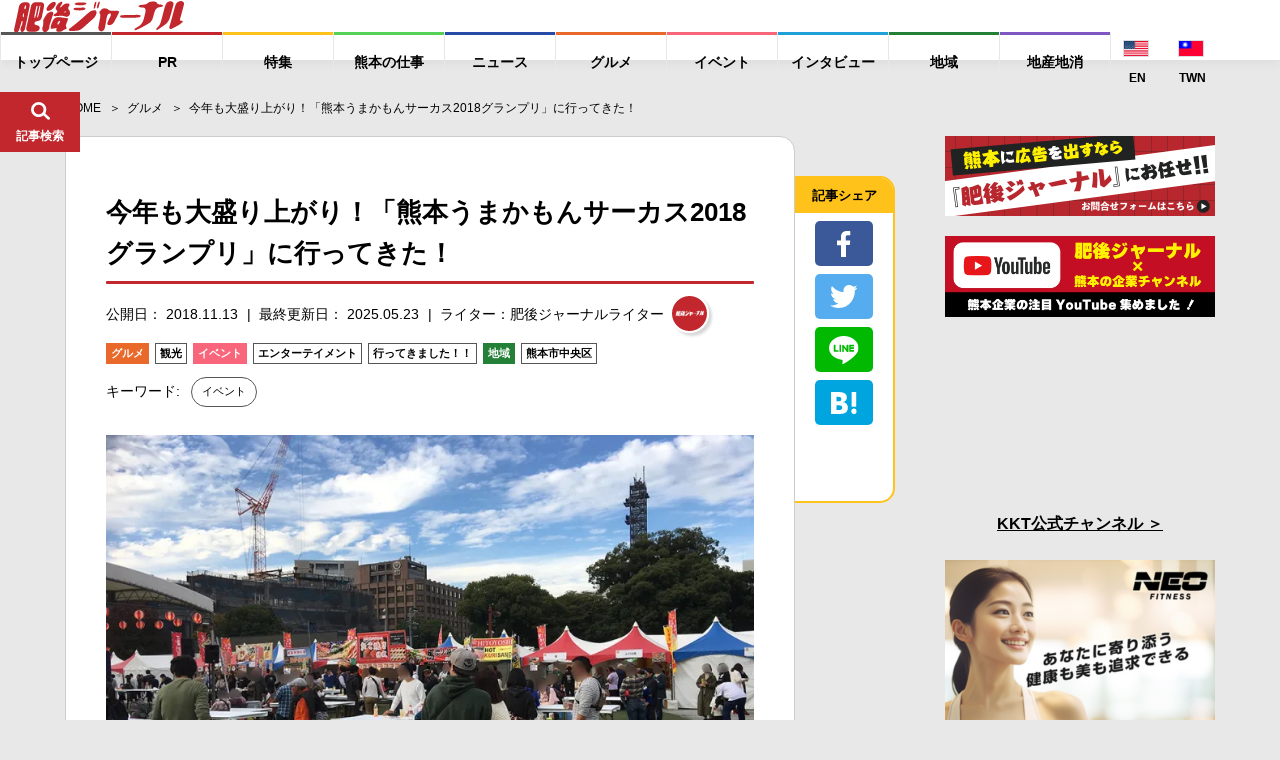

--- FILE ---
content_type: text/html; charset=UTF-8
request_url: https://higojournal.com/archives/umakamon2018-2.html
body_size: 27616
content:
<!DOCTYPE html>
<html>
<head>
<meta charset="utf-8">
<meta name="format-detection" content="telephone=no">
<meta name="apple-mobike-web-app-status-bar-style" content="black">
<meta name="google-site-verification" content="iPTSrfvr6mt2aJfBPJBUgWeAyUmThmQ9g9bA9dqj0FY" />
<!--meta name="viewport" content="width=device-width" /-->

<meta name="viewport" content="width=device-width, initial-scale=1.0">

<link rel="shortcut icon" type="image/x-icon" href="https://higojournal.com/wp-content/themes/higo_journal/img/common/favicon.ico">
<link rel="apple-touch-icon" href="https://higojournal.com/wp-content/themes/higo_journal/img/common/apple-touch-icon.png" sizes="180x180">
<link rel="icon" type="image/png" href="https://higojournal.com/wp-content/themes/higo_journal/img/common/android-touch-icon.png" sizes="192x192">
<title>今年も大盛り上がり！「熊本うまかもんサーカス2018グランプリ」に行ってきた！ | 肥後ジャーナル - 熊本の今をお届けするメディアサイト</title>
<link rel="stylesheet" href="https://cdn.jsdelivr.net/npm/yakuhanjp@3.0.0/dist/css/yakuhanjp.min.css">
<link href="https://fonts.googleapis.com/css?family=Ubuntu:700" rel="stylesheet">
<link rel ="stylesheet" href="https://higojournal.com/wp-content/themes/higo_journal/style.css" type="text/css" />
<link rel="stylesheet" href="https://higojournal.com/wp-content/themes/higo_journal/css/swiper.min.css">
<link rel="stylesheet" href="https://higojournal.com/wp-content/themes/higo_journal/css/venobox.css">
<link rel="stylesheet" href="https://higojournal.com/wp-content/themes/higo_journal/css/style.css?date=20210113_12">
<link rel="stylesheet" href="https://higojournal.com/wp-content/themes/higo_journal/assets/css/style.min.css?date=20251106">
<link rel="stylesheet" type="text/css" href="https://higojournal.com/wp-content/themes/higo_journal/css/print.css" media="print">
    <link rel="canonical" href="https://higojournal.com/archives/umakamon2018-2.html" />






<meta property="og:type" content="article">

<meta property="og:url" content="https://higojournal.com/archives/umakamon2018-2.html">
<!--meta property="fb:admins" content="1001309119985941"-->
<meta property="fb:app_id" content="839981059469351">
<meta property="og:title" content="今年も大盛り上がり！「熊本うまかもんサーカス2018グランプリ」に行ってきた！ | 肥後ジャーナル &#8211; 熊本の今をお届けするメディアサイト">

<meta property="og:image" content="https://i2.wp.com/higojournal.com/wp-content/uploads/2018/11/IMG_8192.jpg?resize=1000%2C630&#038;ssl=1">

<meta property="og:description" content="熊本開催されている年に一度の熊本グルメの祭典！出店する各店がこのイベントのために新商品を開発しています！その中から熊本のNEWうまかもんを決定します！熊本の人気店から出場する料理人の腕と、熊本の美味し">


<meta property="og:locale" content="ja_JP">
<meta property="og:site_name" content="肥後ジャーナル &#8211; 熊本の今をお届けするメディアサイト">

<meta name="twitter:card" content="summary_large_image" />


<!-- All in One SEO Pack 2.4.3 by Michael Torbert of Semper Fi Web Designob_start_detected [-1,-1] -->
<meta name="description"  content="熊本開催されている年に一度の熊本グルメの祭典！出店する各店がこのイベントのために新商品を開発しています！その中から熊本のNEWうまかもんを決定します！ 熊本の人気店から出場する料理人の腕と、熊本の美味しい食材を育てる生産者の力がタッグを組み、熊本の誇る最高の素材と技術で17品が花畑広場でまとめて食べられました！" />

<meta name="keywords"  content="イベント" />

<link rel="canonical" href="https://higojournal.com/archives/umakamon2018-2.html" />
<!-- /all in one seo pack -->
<link rel='dns-prefetch' href='//s0.wp.com' />
<link rel='dns-prefetch' href='//secure.gravatar.com' />
<link rel='dns-prefetch' href='//s.w.org' />
<link rel="alternate" type="application/rss+xml" title="肥後ジャーナル - 熊本の今をお届けするメディアサイト &raquo; フィード" href="https://higojournal.com/feed" />
<link rel="alternate" type="application/rss+xml" title="肥後ジャーナル - 熊本の今をお届けするメディアサイト &raquo; コメントフィード" href="https://higojournal.com/comments/feed" />
		<script type="text/javascript">
			window._wpemojiSettings = {"baseUrl":"https:\/\/s.w.org\/images\/core\/emoji\/11\/72x72\/","ext":".png","svgUrl":"https:\/\/s.w.org\/images\/core\/emoji\/11\/svg\/","svgExt":".svg","source":{"concatemoji":"https:\/\/higojournal.com\/wp-includes\/js\/wp-emoji-release.min.js?ver=4.9.28"}};
			!function(e,a,t){var n,r,o,i=a.createElement("canvas"),p=i.getContext&&i.getContext("2d");function s(e,t){var a=String.fromCharCode;p.clearRect(0,0,i.width,i.height),p.fillText(a.apply(this,e),0,0);e=i.toDataURL();return p.clearRect(0,0,i.width,i.height),p.fillText(a.apply(this,t),0,0),e===i.toDataURL()}function c(e){var t=a.createElement("script");t.src=e,t.defer=t.type="text/javascript",a.getElementsByTagName("head")[0].appendChild(t)}for(o=Array("flag","emoji"),t.supports={everything:!0,everythingExceptFlag:!0},r=0;r<o.length;r++)t.supports[o[r]]=function(e){if(!p||!p.fillText)return!1;switch(p.textBaseline="top",p.font="600 32px Arial",e){case"flag":return s([55356,56826,55356,56819],[55356,56826,8203,55356,56819])?!1:!s([55356,57332,56128,56423,56128,56418,56128,56421,56128,56430,56128,56423,56128,56447],[55356,57332,8203,56128,56423,8203,56128,56418,8203,56128,56421,8203,56128,56430,8203,56128,56423,8203,56128,56447]);case"emoji":return!s([55358,56760,9792,65039],[55358,56760,8203,9792,65039])}return!1}(o[r]),t.supports.everything=t.supports.everything&&t.supports[o[r]],"flag"!==o[r]&&(t.supports.everythingExceptFlag=t.supports.everythingExceptFlag&&t.supports[o[r]]);t.supports.everythingExceptFlag=t.supports.everythingExceptFlag&&!t.supports.flag,t.DOMReady=!1,t.readyCallback=function(){t.DOMReady=!0},t.supports.everything||(n=function(){t.readyCallback()},a.addEventListener?(a.addEventListener("DOMContentLoaded",n,!1),e.addEventListener("load",n,!1)):(e.attachEvent("onload",n),a.attachEvent("onreadystatechange",function(){"complete"===a.readyState&&t.readyCallback()})),(n=t.source||{}).concatemoji?c(n.concatemoji):n.wpemoji&&n.twemoji&&(c(n.twemoji),c(n.wpemoji)))}(window,document,window._wpemojiSettings);
		</script>
		<style type="text/css">
img.wp-smiley,
img.emoji {
	display: inline !important;
	border: none !important;
	box-shadow: none !important;
	height: 1em !important;
	width: 1em !important;
	margin: 0 .07em !important;
	vertical-align: -0.1em !important;
	background: none !important;
	padding: 0 !important;
}
</style>
<link rel='stylesheet' id='sb-type-std-css'  href='https://higojournal.com/wp-content/plugins/speech-bubble/css/sb-type-std.css?ver=4.9.28' type='text/css' media='all' />
<link rel='stylesheet' id='sb-type-fb-css'  href='https://higojournal.com/wp-content/plugins/speech-bubble/css/sb-type-fb.css?ver=4.9.28' type='text/css' media='all' />
<link rel='stylesheet' id='sb-type-fb-flat-css'  href='https://higojournal.com/wp-content/plugins/speech-bubble/css/sb-type-fb-flat.css?ver=4.9.28' type='text/css' media='all' />
<link rel='stylesheet' id='sb-type-ln-css'  href='https://higojournal.com/wp-content/plugins/speech-bubble/css/sb-type-ln.css?ver=4.9.28' type='text/css' media='all' />
<link rel='stylesheet' id='sb-type-ln-flat-css'  href='https://higojournal.com/wp-content/plugins/speech-bubble/css/sb-type-ln-flat.css?ver=4.9.28' type='text/css' media='all' />
<link rel='stylesheet' id='sb-type-pink-css'  href='https://higojournal.com/wp-content/plugins/speech-bubble/css/sb-type-pink.css?ver=4.9.28' type='text/css' media='all' />
<link rel='stylesheet' id='sb-type-rtail-css'  href='https://higojournal.com/wp-content/plugins/speech-bubble/css/sb-type-rtail.css?ver=4.9.28' type='text/css' media='all' />
<link rel='stylesheet' id='sb-type-drop-css'  href='https://higojournal.com/wp-content/plugins/speech-bubble/css/sb-type-drop.css?ver=4.9.28' type='text/css' media='all' />
<link rel='stylesheet' id='sb-type-think-css'  href='https://higojournal.com/wp-content/plugins/speech-bubble/css/sb-type-think.css?ver=4.9.28' type='text/css' media='all' />
<link rel='stylesheet' id='sb-no-br-css'  href='https://higojournal.com/wp-content/plugins/speech-bubble/css/sb-no-br.css?ver=4.9.28' type='text/css' media='all' />
<link rel='stylesheet' id='wordpress-popular-posts-css-css'  href='https://higojournal.com/wp-content/plugins/wordpress-popular-posts/public/css/wpp.css?ver=4.2.2' type='text/css' media='all' />
<link rel='stylesheet' id='dashicons-css'  href='https://higojournal.com/wp-includes/css/dashicons.min.css?ver=4.9.28' type='text/css' media='all' />
<link rel='stylesheet' id='jetpack-widget-social-icons-styles-css'  href='https://higojournal.com/wp-content/plugins/jetpack/modules/widgets/social-icons/social-icons.css?ver=20170506' type='text/css' media='all' />
<link rel='stylesheet' id='jetpack_css-css'  href='https://higojournal.com/wp-content/plugins/jetpack/css/jetpack.css?ver=6.3.7' type='text/css' media='all' />
<script type='text/javascript' src='https://higojournal.com/wp-includes/js/jquery/jquery.js?ver=1.12.4'></script>
<script type='text/javascript' src='https://higojournal.com/wp-includes/js/jquery/jquery-migrate.min.js?ver=1.4.1'></script>
<script type='text/javascript'>
/* <![CDATA[ */
var wpp_params = {"sampling_active":"1","sampling_rate":"100","ajax_url":"https:\/\/higojournal.com\/wp-json\/wordpress-popular-posts\/v1\/popular-posts\/","ID":"48969","token":"a371c2b403","debug":""};
/* ]]> */
</script>
<script type='text/javascript' src='https://higojournal.com/wp-content/plugins/wordpress-popular-posts/public/js/wpp-4.2.0.min.js?ver=4.2.2'></script>
<link rel='https://api.w.org/' href='https://higojournal.com/wp-json/' />
<link rel="EditURI" type="application/rsd+xml" title="RSD" href="https://higojournal.com/xmlrpc.php?rsd" />
<link rel="wlwmanifest" type="application/wlwmanifest+xml" href="https://higojournal.com/wp-includes/wlwmanifest.xml" /> 
<link rel='shortlink' href='https://wp.me/p7P4Fo-cJP' />
<link rel="alternate" type="application/json+oembed" href="https://higojournal.com/wp-json/oembed/1.0/embed?url=https%3A%2F%2Fhigojournal.com%2Farchives%2Fumakamon2018-2.html" />
<link rel="alternate" type="text/xml+oembed" href="https://higojournal.com/wp-json/oembed/1.0/embed?url=https%3A%2F%2Fhigojournal.com%2Farchives%2Fumakamon2018-2.html&#038;format=xml" />

<link rel='dns-prefetch' href='//v0.wordpress.com'/>
<link rel='dns-prefetch' href='//i0.wp.com'/>
<link rel='dns-prefetch' href='//i1.wp.com'/>
<link rel='dns-prefetch' href='//i2.wp.com'/>
<link rel='dns-prefetch' href='//jetpack.wordpress.com'/>
<link rel='dns-prefetch' href='//s0.wp.com'/>
<link rel='dns-prefetch' href='//s1.wp.com'/>
<link rel='dns-prefetch' href='//s2.wp.com'/>
<link rel='dns-prefetch' href='//public-api.wordpress.com'/>
<link rel='dns-prefetch' href='//0.gravatar.com'/>
<link rel='dns-prefetch' href='//1.gravatar.com'/>
<link rel='dns-prefetch' href='//2.gravatar.com'/>
<link rel="icon" href="https://i0.wp.com/higojournal.com/wp-content/uploads/2016/08/cropped-448896.LINE_.jpg?fit=32%2C32&#038;ssl=1" sizes="32x32" />
<link rel="icon" href="https://i0.wp.com/higojournal.com/wp-content/uploads/2016/08/cropped-448896.LINE_.jpg?fit=192%2C192&#038;ssl=1" sizes="192x192" />
<link rel="apple-touch-icon-precomposed" href="https://i0.wp.com/higojournal.com/wp-content/uploads/2016/08/cropped-448896.LINE_.jpg?fit=180%2C180&#038;ssl=1" />
<meta name="msapplication-TileImage" content="https://i0.wp.com/higojournal.com/wp-content/uploads/2016/08/cropped-448896.LINE_.jpg?fit=270%2C270&#038;ssl=1" />
			<style type="text/css" id="wp-custom-css">
				/* メモ　クリップ　Ａ */
.clip-box-a {
 position: relative;
 margin: 2em auto;
 padding: 15px 35px 15px 25px;
 width: 85%; /* ボックス幅 */
 background-color: #fff; /* ボックス背景色 */
 color: #333; /* 文章色 */
 border: 1px solid #009900; /* 枠線 */
 box-shadow: 1px 1px 1px #acacac; /* 影の色 */
}
.clip-box-a:before {
 position: absolute;
 content: '';
 top: -15px;
 right: 10px;
 height: 55px;
 width: 15px;
 border: 3px solid #555555; /*クリップ色 */
 background: none;
 border-radius: 12px;
 box-shadow: 1px 1px 2px #999;
 transform: rotate(10deg);
 z-index: 1;
}
.clip-box-a:after {
 position: absolute;
 content: '';
 top: 0px;
 width: 10px; 
 right: 20px;
 border: 5px solid #fff; /*背景色と同じ色にする*/
 z-index: 2;
}			</style>
		
<!-- Global site tag (gtag.js) - Google Analytics -->
<script async src="https://www.googletagmanager.com/gtag/js?id=G-GCQKY1VXEF"></script>
<script>
  window.dataLayer = window.dataLayer || [];
  function gtag(){dataLayer.push(arguments);}
  gtag('js', new Date());

  gtag('config', 'G-GCQKY1VXEF');
</script>

<!--ヘッダー-->
<!-- <script async="async" src="https://flux-cdn.com/client/00755/higojournal_00900.min.js"></script>
<script type="text/javascript">
  window.pbjs = window.pbjs || {que: []};
</script>

<script async='async' src='https://securepubads.g.doubleclick.net/tag/js/gpt.js'></script>
<script type="text/javascript">
  window.googletag = window.googletag || {cmd: []};
</script>

<script type="text/javascript">
  window.fluxtag = {
    readyBids: {
      prebid: false,
      amazon: false,
      google: false
    },
    failSafeTimeout: 3e3,
    isFn: function isFn(object) {
      var _t = 'Function';
      var toString = Object.prototype.toString;
      return toString.call(object) === '[object ' + _t + ']';
    },
    launchAdServer: function() {
      if (!fluxtag.readyBids.prebid || !fluxtag.readyBids.amazon) {
        return;
      }
      fluxtag.requestAdServer();
    },
    requestAdServer: function() {
      if (!fluxtag.readyBids.google) {
        fluxtag.readyBids.google = true;
        googletag.cmd.push(function () {
          if (!!(pbjs.setTargetingForGPTAsync) && fluxtag.isFn(pbjs.setTargetingForGPTAsync)) {
            pbjs.que.push(function () {
              pbjs.setTargetingForGPTAsync();
            });
          }
          googletag.pubads().refresh();
        });
      }
    }
  };
</script>

<script type="text/javascript">
  setTimeout(function() {
    fluxtag.requestAdServer();
  }, fluxtag.failSafeTimeout);
</script>

<script type="text/javascript">
  var imobile_gam_slots = [];
  googletag.cmd.push(function() {
    var SP_rect = googletag.sizeMapping()
    .addSize([770, 0], [])
    .addSize([0, 0], [[300, 250], [336, 280]])
    .build();
    var SP_320x50 = googletag.sizeMapping()
    .addSize([770, 0], [])
    .addSize([0, 0], [320, 50])
    .build();
    var SP_320x100 = googletag.sizeMapping()
    .addSize([770, 0], [])
    .addSize([0, 0], [320, 100])
    .build();
    var PC_728x90 = googletag.sizeMapping()
    .addSize([770, 0], [728, 90])
    .addSize([0, 0], [])
    .build();

    var PC_268x100 = googletag.sizeMapping()
    .addSize([770, 0], [[268, 100], 'fluid'])
    .addSize([0, 0], [])
    .build();
    var PC_169x193 = googletag.sizeMapping()
    .addSize([770, 0], [[169, 193], 'fluid'])
    .addSize([0, 0], [])
    .build();
    var SP_sizeMapFluid = googletag.sizeMapping()
    .addSize([770, 0], [])
    .addSize([0, 0], [[320, 100], 'fluid'])
    .build();


    googletag.defineSlot('/9176203,22676631670/1631366',['fluid',[268,100]],'div-gpt-ad-1553235308023-0').defineSizeMapping(PC_268x100).addService(googletag.pubads());
    googletag.defineSlot('/9176203,22676631670/1631367',['fluid',[169,193]],'div-gpt-ad-1553235338029-0').defineSizeMapping(PC_169x193).addService(googletag.pubads());
    googletag.defineSlot('/9176203,22676631670/1631364',['fluid',[320,100]],'div-gpt-ad-1553234972453-0').defineSizeMapping(SP_sizeMapFluid).addService(googletag.pubads());
    googletag.defineSlot('/9176203,22676631670/1631365',['fluid'],'div-gpt-ad-1553235013253-0').defineSizeMapping(googletag.sizeMapping().addSize([770,0],[]).addSize([414,0],[[384,101],'fluid']).addSize([412,0],[[382,100],'fluid']).addSize([411,0],[[381,100],'fluid']).addSize([375,0],[[345,91],'fluid']).addSize([360,0],[[330,87],'fluid']).addSize([320,0],[[290,76],'fluid']).build()).addService(googletag.pubads());

    imobile_gam_slots.push(googletag.defineSlot('/9176203,22676631670/1635631', [[300, 250], [336, 280]], 'div-gpt-ad-1553235046960-0').defineSizeMapping(SP_rect).addService(googletag.pubads()));
    imobile_gam_slots.push(googletag.defineSlot('/9176203,22676631670/1635923', [320, 50], 'div-gpt-ad-1553234920809-0').defineSizeMapping(SP_320x50).addService(googletag.pubads()));
    imobile_gam_slots.push(googletag.defineSlot('/9176203,22676631670/1631362', [320, 50], 'div-gpt-ad-1553235106971-0').defineSizeMapping(SP_320x50).addService(googletag.pubads()));
    imobile_gam_slots.push(googletag.defineSlot('/9176203,22676631670/1635921', [320, 100], 'div-gpt-ad-1553234838166-0').defineSizeMapping(SP_320x100).addService(googletag.pubads()));
    imobile_gam_slots.push(googletag.defineSlot('/9176203,22676631670/1631363', [320, 100], 'div-gpt-ad-1553478034060-0').defineSizeMapping(SP_320x100).addService(googletag.pubads()));
    imobile_gam_slots.push(googletag.defineSlot('/9176203,22676631670/1635922', [728, 90], 'div-gpt-ad-1553235411942-0').defineSizeMapping(PC_728x90).addService(googletag.pubads()));
    imobile_gam_slots.push(googletag.defineSlot('/9176203,22676631670/1635920', [728, 90], 'div-gpt-ad-1553235373405-0').defineSizeMapping(PC_728x90).addService(googletag.pubads()));

    googletag.pubads().enableSingleRequest();
    googletag.pubads().collapseEmptyDivs();
    googletag.pubads().disableInitialLoad();
    googletag.enableServices();

    if (!!(window.pbFlux) && !!(window.pbFlux.prebidBidder) && fluxtag.isFn(window.pbFlux.prebidBidder)) {
      pbjs.que.push(function () {
        window.pbFlux.prebidBidder();
      });
    } else {
      fluxtag.readyBids.prebid = true;
      fluxtag.launchAdServer();
    }
  });
</script>

<script type='text/javascript'>
  ! function (a9, a, p, s, t, A, g) {
    if (a[a9]) return;

    function q(c, r) {
      a[a9]._Q.push([c, r])
    }
    a[a9] = {
      init: function () {
        q("i", arguments)
      },
      fetchBids: function () {
        q("f", arguments)
      },
      setDisplayBids: function () {},
      targetingKeys: function () {
        return []
      },
      _Q: []
    };
    A = p.createElement(s);
    A.async = !0;
    A.src = t;
    g = p.getElementsByTagName(s)[0];
    g.parentNode.insertBefore(A, g)
  }("apstag", window, document, "script", "//c.amazon-adsystem.com/aax2/apstag.js");
  apstag.init({
    pubID: 'c06cc614-f284-4373-8e7b-e334e4dcb9d3',
    adServer: 'googletag',
    bidTimeout: 1e3,
    schain: {
      complete: 1,
      ver: '1.0',
      nodes: [{
        asi: 'i-mobile.co.jp',
        sid: '68967',
        hp: 1,
      }]
    }
  });

  googletag.cmd.push(function () {
    apstag.fetchBids({
      slots:  [
        {
          slotID: 'div-gpt-ad-1553235046960-0',
          slotName: '/9176203/1635631',
          sizes: [[300, 250], [336, 280]]
        },
        {
          slotID: 'div-gpt-ad-1553234920809-0',
          slotName: '/9176203/1635923',
          sizes: [[320, 50]]
        },
        {
          slotID: 'div-gpt-ad-1553235106971-0',
          slotName: '/9176203/1631362',
          sizes: [[320, 50]]
        },
        {
          slotID: 'div-gpt-ad-1553234838166-0',
          slotName: '/9176203/1635921',
          sizes: [[320, 100]]
        },
        {
          slotID: 'div-gpt-ad-1553478034060-0',
          slotName: '/9176203/1631363',
          sizes: [[320, 100]]
        },
        {
          slotID: 'div-gpt-ad-1553235411942-0',
          slotName: '/9176203/1635922',
          sizes: [[728, 90]]
        },
        {
          slotID: 'div-gpt-ad-1553235373405-0',
          slotName: '/9176203/1635920',
          sizes: [[728, 90]]
        }]
    }, function (bids) {
      googletag.cmd.push(function () {
        apstag.setDisplayBids();
        fluxtag.readyBids.amazon = true;
        fluxtag.launchAdServer();
      });
    });
  });
</script> -->





</head>

<body class="post-template-default single single-post postid-48969 single-format-standard">


<div class="wrapper" id="pagetop">
	<header id="fix_header">
				<div class="fix_header_container flex_box">
			<div class="fix_header_logo">
				<h1>
					<a href="https://higojournal.com/">
						<img src="https://higojournal.com/wp-content/themes/higo_journal/img/common/logo.svg" alt="肥後ジャーナル">
					</a>
				</h1>
			</div>
			<div class="fix_header_menu flex_box">
				<ul class="fix_header_ul flex_box">
										<li>
						<a href="https://higojournal.com/"><span>トップページ</span></a>
					</li>
																<li>
							<a href="https://higojournal.com/?cat=40/" class="a_pr"><span>PR</span></a>
						</li>
						<li>
							<a href="https://higojournal.com/?cat=440/" class="a_feature"><span>特集</span></a>

						</li>
						<li>
							<a href="https://higojournal.com/?cat=4436/" class="a_job"><span>熊本の仕事</span></a>

						</li>
						<li>
							<a href="https://higojournal.com/?cat=11/" class="a_news"><span>ニュース</span></a>

						</li>
						<li>
							<a href="https://higojournal.com/?cat=3/" class="a_gourmet"><span>グルメ</span></a>
						</li>
						<li>
							<a href="https://higojournal.com/?cat=9/" class="a_event"><span>イベント</span></a>
						</li>
						<li>
							<a href="https://higojournal.com/?cat=303/" class="a_interview"><span>インタビュー</span></a>
													</li>
						<li>
							<a href="https://higojournal.com/?cat=347/" class="a_region"><span>地域</span></a>
						</li>
						<li>
							<a href="https://higojournal.com/?cat=4277/" class="a_localgoods"><span>地産地消</span></a>
						</li>
						<li class="langnav">
							<div>
<a href="https://higojournal.com/en" class="lngjp" target="_blank"><img src="https://higojournal.com/wp-content/themes/higo_journal/img/common/enicon.png" alt="JP WEBSITE"><span>EN</span></a> <a href="https://higojournal.com/tc" class="lngjp" target="_blank"><img src="https://higojournal.com/wp-content/themes/higo_journal/img/common/tcicon.png" alt="JP WEBSITE"><span>TWN</span></a></div>
						</li>
				</ul>

								<div class="fix_header_share_btn sp_v" id="fix_share_btn">
					<div class="fix_header_search_btn_inner">
						<figure class="f_search_ico fix_ico_search">
							<img src="https://higojournal.com/wp-content/themes/higo_journal/img/common/ico_share.svg" alt="*">
							<figcaption>シェア</figcaption>
						</figure>
						<figure class="f_search_ico fix_ico_close">
							<img src="https://higojournal.com/wp-content/themes/higo_journal/img/common/ico_close.svg" alt="*">
							<figcaption>とじる</figcaption>
						</figure>
					</div><!-- fix_header_search_btn_inner -->
				</div><!-- fix_header_share_btn -->
				
				<div class="fix_header_search_btn" id="fix_search_btn">
					<div class="fix_header_search_btn_inner">
						<figure class="f_search_ico fix_ico_search">
							<img src="https://higojournal.com/wp-content/themes/higo_journal/img/common/ico_search.svg" alt="*">
							<figcaption>記事検索</figcaption>
						</figure>
						<figure class="f_search_ico fix_ico_close">
							<img src="https://higojournal.com/wp-content/themes/higo_journal/img/common/ico_close.svg" alt="*">
							<figcaption>とじる</figcaption>
						</figure>
					</div><!-- fix_header_search_btn_inner -->
				</div><!-- fix_search_btn -->
				<div class="fix_header_sp_btn sp_v" id="sp_btn">
					<div class="fix_header_search_btn_inner">
						<figure class="f_search_ico fix_ico_search">
							<img src="https://higojournal.com/wp-content/themes/higo_journal/img/common/ico_menu.svg" alt="*">
							<figcaption>メニュー</figcaption>
						</figure>
						<figure class="f_search_ico fix_ico_close">
							<img src="https://higojournal.com/wp-content/themes/higo_journal/img/common/ico_close.svg" alt="*">
							<figcaption>とじる</figcaption>
						</figure>
					</div><!-- fix_header_search_btn_inner -->
				</div><!-- btn_menu -->
			</div>


		</div><!-- fix_header_container flex_box -->
		<div id="fix_search_input_area">
			<div class="search_area">
				<form role="search" method="get" id="searchform" class="searchform" action="https://higojournal.com/">
	<div>
		<label class="screen-reader-text" for="s"></label>
		<input type="text" value="" name="s" id="s" placeholder="キーワードで記事を検索" />
		<input type="submit" id="searchsubmit" value="検索" />
	</div>
</form>			</div>
		</div><!-- fix_search_input_area -->

		<div id="fix_share_input_area">
			<div class="share_area">
											<ul class="social_btn_area flex_box">
								<li class="facebook_li">
									 <a href="//www.facebook.com/sharer.php?src=bm&u=https://higojournal.com/archives/umakamon2018-2.html&t=今年も大盛り上がり！「熊本うまかもんサーカス2018グランプリ」に行ってきた！" title="Facebookでシェア" onclick="javascript:window.open(this.href, '_blank', 'menubar=no,toolbar=no,resizable=yes,scrollbars=yes,height=800,width=600');return false;">
										<span class="ico"><img src="https://higojournal.com/wp-content/themes/higo_journal/img/common/btn_facebook.svg"></span>
										<span class="text9">facebookでシェア</span>
									</a>
								</li>
								
								<li class="twitter_li">
									<a href="//twitter.com/share?text=今年も大盛り上がり！「熊本うまかもんサーカス2018グランプリ」に行ってきた！ - 肥後ジャーナル&url=https://higojournal.com/archives/umakamon2018-2.html&via=higojournal" title="Twitterでシェア" onclick="javascript:window.open(this.href, '_blank', 'menubar=no,toolbar=no,resizable=yes,scrollbars=yes,height=400,width=600');return false;">
										<span class="ico"><img src="https://higojournal.com/wp-content/themes/higo_journal/img/common/btn_twitter.svg"></span>
										<span class="text9">twitterでシェア</span>
									</a>
								</li>

								<li class="line_li">
									<a href="//line.me/R/msg/text/?今年も大盛り上がり！「熊本うまかもんサーカス2018グランプリ」に行ってきた！%0Ahttps://higojournal.com/archives/umakamon2018-2.html" target="_blank" title="LINEに送る">
										<span class="ico"><img src="https://higojournal.com/wp-content/themes/higo_journal/img/common/btn_line.svg"></span>
										<span class="text9">LINEでシェア</span>
									</a>
								</li>


								<li class="hatebu_li">
									
										<a href="//b.hatena.ne.jp/add?mode=confirm&url=https://higojournal.com/archives/umakamon2018-2.html" onclick="javascript:window.open(this.href, '_blank', 'menubar=no,toolbar=no,resizable=yes,scrollbars=yes,height=600,width=1000');return false;" title="はてなブックマークに登録">
										<span class="ico"><img src="https://higojournal.com/wp-content/themes/higo_journal/img/common/btn_hatebu.svg"></span>
										<span class="text9">はてなブックマーク</span>
									</a>
								</li>



								<li class="facebook_iine">
									<iframe src="https://www.facebook.com/plugins/like.php?href=https%3A%2F%2Fwww.facebook.com%2Fhigojournal&width=88&layout=box_count&action=like&size=large&show_faces=false&share=false&height=65&appId=339402409826104" width="88" height="65" style="border:none;overflow:hidden" scrolling="no" frameborder="0" allowTransparency="true" allow="encrypted-media"></iframe>
								</li>
				</ul><!-- social_btn_area -->			</div>
		</div><!-- fix_share_input_area -->

	</header><!--fix_header -->


	
		<div class="main_wrapper">
		<aside class="c-banner-side ">
			<a href="https://www.kumamotobank.co.jp/personal/campaign/loancp2512/" target="_blank">
				<picture>
					<source srcset="https://higojournal.com/wp-content/themes/higo_journal/assets/img/common/banner/banner-kumagin-pc.png.webp" type="image/webp">
					<img src="https://higojournal.com/wp-content/themes/higo_journal/assets/img/common/banner/banner-kumagin-pc.png">
				</picture>
			</a>
		</aside>
		<main>


<section id="single1">
	<div class="container padding0">
		<div id="breadcrumb"><ul><li ><a href="https://higojournal.com/" class="home"><span>HOME</span></a></li><li><a href="https://higojournal.com/archives/category/%e3%82%b0%e3%83%ab%e3%83%a1"><span>グルメ</span></a></li><li><span>今年も大盛り上がり！「熊本うまかもんサーカス2018グランプリ」に行ってきた！</span></li></ul></div>		<div class="flex_box main_box">
			<div class="content_box">

								<section id="single_box" class="flex_box">
					<div class="single_box_inner">
											<div class="b_info">







							<h1 class="single_tit">今年も大盛り上がり！「熊本うまかもんサーカス2018グランプリ」に行ってきた！</h1>
							<div class="flex_box single_date">
								<p class="postdate">公開日： 2018.11.13</p>

																	<p class="postdate_last">
										最終更新日： 2025.05.23									</p>
								
																<a href="https://higojournal.com/archives/author/writers" class="post_writer flex_box">
									<span class="post_writer_text">ライター：肥後ジャーナルライター</span>
									<span class="post_writer_img"><img src="https://i1.wp.com/higojournal.com/wp-content/uploads/2019/03/logo_.png?fit=50%2C50&ssl=1" width="50" height="50" alt="肥後ジャーナルライター" class="avatar avatar-50 wp-user-avatar wp-user-avatar-50 alignnone photo" /></span>


								</a>
							</div><!-- single_date -->

							<div class="category_area category_a">
								<a href="https://higojournal.com/archives/category/%e3%82%b0%e3%83%ab%e3%83%a1" class="label label-3">グルメ</a><a href="https://higojournal.com/archives/category/%e8%a6%b3%e5%85%89" class="label label-7">観光</a><a href="https://higojournal.com/archives/category/%e3%82%a4%e3%83%99%e3%83%b3%e3%83%88" class="label label-9">イベント</a><a href="https://higojournal.com/archives/category/%e3%82%a8%e3%83%b3%e3%82%bf%e3%83%bc%e3%83%86%e3%82%a4%e3%83%a1%e3%83%b3%e3%83%88" class="label label-15">エンターテイメント</a><a href="https://higojournal.com/archives/category/%e3%82%a8%e3%83%b3%e3%82%bf%e3%83%bc%e3%83%86%e3%82%a4%e3%83%a1%e3%83%b3%e3%83%88/%e8%a1%8c%e3%81%a3%e3%81%a6%e3%81%8d%e3%81%be%e3%81%97%e3%81%9f%ef%bc%81%ef%bc%81" class="label label-20">行ってきました！！</a><a href="https://higojournal.com/archives/category/local" class="label label-347">地域</a><a href="https://higojournal.com/archives/category/local/chuouku" class="label label-348">熊本市中央区</a>							</div>

															<dl class="tag_area flex_box">
									<dt>キーワード:</dt>
									<dd>
										<a href="https://higojournal.com/archives/tag/%e3%82%a4%e3%83%99%e3%83%b3%e3%83%88" rel="tag">イベント</a>									</dd>
								</dl><!-- tag_box -->
							
							<div class="sp_v social_area top">
															<ul class="social_btn_area flex_box">
								<li class="facebook_li">
									 <a href="//www.facebook.com/sharer.php?src=bm&u=https://higojournal.com/archives/umakamon2018-2.html&t=今年も大盛り上がり！「熊本うまかもんサーカス2018グランプリ」に行ってきた！" title="Facebookでシェア" onclick="javascript:window.open(this.href, '_blank', 'menubar=no,toolbar=no,resizable=yes,scrollbars=yes,height=800,width=600');return false;">
										<span class="ico"><img src="https://higojournal.com/wp-content/themes/higo_journal/img/common/btn_facebook.svg"></span>
										<span class="text9">facebookでシェア</span>
									</a>
								</li>
								
								<li class="twitter_li">
									<a href="//twitter.com/share?text=今年も大盛り上がり！「熊本うまかもんサーカス2018グランプリ」に行ってきた！ - 肥後ジャーナル&url=https://higojournal.com/archives/umakamon2018-2.html&via=higojournal" title="Twitterでシェア" onclick="javascript:window.open(this.href, '_blank', 'menubar=no,toolbar=no,resizable=yes,scrollbars=yes,height=400,width=600');return false;">
										<span class="ico"><img src="https://higojournal.com/wp-content/themes/higo_journal/img/common/btn_twitter.svg"></span>
										<span class="text9">twitterでシェア</span>
									</a>
								</li>

								<li class="line_li">
									<a href="//line.me/R/msg/text/?今年も大盛り上がり！「熊本うまかもんサーカス2018グランプリ」に行ってきた！%0Ahttps://higojournal.com/archives/umakamon2018-2.html" target="_blank" title="LINEに送る">
										<span class="ico"><img src="https://higojournal.com/wp-content/themes/higo_journal/img/common/btn_line.svg"></span>
										<span class="text9">LINEでシェア</span>
									</a>
								</li>


								<li class="hatebu_li">
									
										<a href="//b.hatena.ne.jp/add?mode=confirm&url=https://higojournal.com/archives/umakamon2018-2.html" onclick="javascript:window.open(this.href, '_blank', 'menubar=no,toolbar=no,resizable=yes,scrollbars=yes,height=600,width=1000');return false;" title="はてなブックマークに登録">
										<span class="ico"><img src="https://higojournal.com/wp-content/themes/higo_journal/img/common/btn_hatebu.svg"></span>
										<span class="text9">はてなブックマーク</span>
									</a>
								</li>



								<li class="facebook_iine">
									<iframe src="https://www.facebook.com/plugins/like.php?href=https%3A%2F%2Fwww.facebook.com%2Fhigojournal&width=88&layout=box_count&action=like&size=large&show_faces=false&share=false&height=65&appId=339402409826104" width="88" height="65" style="border:none;overflow:hidden" scrolling="no" frameborder="0" allowTransparency="true" allow="encrypted-media"></iframe>
								</li>
				</ul><!-- social_btn_area -->							</div><!-- sp_v top_social_area -->

						</div><!--b_info-->
																						<div class="eyecatch">
									<img width="800" height="600" src="https://i2.wp.com/higojournal.com/wp-content/uploads/2018/11/IMG_8192.jpg?fit=800%2C600&amp;ssl=1" class="myclass" />								</div><!-- eyecatch -->
														




							<div class="text_box ad_after_box">
								<p>熊本開催されている年に一度の熊本グルメの祭典！出店する各店がこのイベントのために新商品を開発しています！その中から熊本のNEWうまかもんを決定します！</p>
<p>熊本の人気店から出場する料理人の腕と、熊本の美味しい食材を育てる生産者の力がタッグを組み、熊本の誇る最高の素材と技術で17品が花畑広場でまとめて食べられました！</p>
<div id="toc_container" class="toc_white no_bullets"><p class="toc_title">目次</p><ul class="toc_list"><li><a href="#i"><span class="toc_number toc_depth_1">1</span> まずはチケット購入！</a></li><li><a href="#3"><span class="toc_number toc_depth_1">2</span> 今年も熱気が凄かった3日間！</a></li><li><a href="#1"><span class="toc_number toc_depth_1">3</span> 【チョイスその1】焼き鳥革命トリボンバー「チーズタッカルビ串」</a></li><li><a href="#2"><span class="toc_number toc_depth_1">4</span> 【チョイスその2】八伍邸の「ポークステーキパスタ」</a></li><li><a href="#3-2"><span class="toc_number toc_depth_1">5</span> 【チョイスその3】天草水産研究所「芝エビ唐揚げ」</a></li><li><a href="#i-2"><span class="toc_number toc_depth_1">6</span> と思ったらちょうど始まりました「ハッピーアワー」</a></li></ul></div>
<h2><span id="i">まずはチケット購入！</span></h2>
<p><img data-attachment-id="135230" data-permalink="https://higojournal.com/archives/umakamon2018-2.html/1669380410-2bb229d5c9e4d9705e02fca4681a5dda" data-orig-file="https://i1.wp.com/higojournal.com/wp-content/uploads/2022/11/1669380410-2bb229d5c9e4d9705e02fca4681a5dda.jpg?fit=400%2C300&amp;ssl=1" data-orig-size="400,300" data-comments-opened="1" data-image-meta="{&quot;aperture&quot;:&quot;0&quot;,&quot;credit&quot;:&quot;&quot;,&quot;camera&quot;:&quot;&quot;,&quot;caption&quot;:&quot;&quot;,&quot;created_timestamp&quot;:&quot;0&quot;,&quot;copyright&quot;:&quot;&quot;,&quot;focal_length&quot;:&quot;0&quot;,&quot;iso&quot;:&quot;0&quot;,&quot;shutter_speed&quot;:&quot;0&quot;,&quot;title&quot;:&quot;&quot;,&quot;orientation&quot;:&quot;0&quot;}" data-image-title="1669380410-2bb229d5c9e4d9705e02fca4681a5dda" data-image-description="" data-medium-file="https://i1.wp.com/higojournal.com/wp-content/uploads/2022/11/1669380410-2bb229d5c9e4d9705e02fca4681a5dda.jpg?fit=400%2C300&amp;ssl=1" data-large-file="https://i1.wp.com/higojournal.com/wp-content/uploads/2022/11/1669380410-2bb229d5c9e4d9705e02fca4681a5dda.jpg?fit=400%2C300&amp;ssl=1" class="alignnone size-full wp-image-135230" src="https://i1.wp.com/higojournal.com/wp-content/uploads/2022/11/1669380410-2bb229d5c9e4d9705e02fca4681a5dda.jpg?resize=400%2C300&#038;ssl=1" alt="" width="400" height="300" data-recalc-dims="1" /></p>
<p>入場したら、まずは受付でグルメチケットを購入します。基本が300円チケットが5枚ついた1500円分のチケット！</p>
<p>会場内の料理は600円が相場。このチケットでこれで料理2品と軽食1品が買える計算です。</p>
<p>また、このチケットには投票券が1枚付いていますので、最後にご自身で食べて気に入ったお店に投票することができます。</p>
<h2><span id="3">今年も熱気が凄かった3日間！</span></h2>
<p><img data-attachment-id="135231" data-permalink="https://higojournal.com/archives/umakamon2018-2.html/1669380411-a2b4d299473a4651f73077c43097bf68" data-orig-file="https://i2.wp.com/higojournal.com/wp-content/uploads/2022/11/1669380411-a2b4d299473a4651f73077c43097bf68.jpg?fit=400%2C300&amp;ssl=1" data-orig-size="400,300" data-comments-opened="1" data-image-meta="{&quot;aperture&quot;:&quot;0&quot;,&quot;credit&quot;:&quot;&quot;,&quot;camera&quot;:&quot;&quot;,&quot;caption&quot;:&quot;&quot;,&quot;created_timestamp&quot;:&quot;0&quot;,&quot;copyright&quot;:&quot;&quot;,&quot;focal_length&quot;:&quot;0&quot;,&quot;iso&quot;:&quot;0&quot;,&quot;shutter_speed&quot;:&quot;0&quot;,&quot;title&quot;:&quot;&quot;,&quot;orientation&quot;:&quot;0&quot;}" data-image-title="1669380411-a2b4d299473a4651f73077c43097bf68" data-image-description="" data-medium-file="https://i2.wp.com/higojournal.com/wp-content/uploads/2022/11/1669380411-a2b4d299473a4651f73077c43097bf68.jpg?fit=400%2C300&amp;ssl=1" data-large-file="https://i2.wp.com/higojournal.com/wp-content/uploads/2022/11/1669380411-a2b4d299473a4651f73077c43097bf68.jpg?fit=400%2C300&amp;ssl=1" class="alignnone size-full wp-image-135231" src="https://i2.wp.com/higojournal.com/wp-content/uploads/2022/11/1669380411-a2b4d299473a4651f73077c43097bf68.jpg?resize=400%2C300&#038;ssl=1" alt="" width="400" height="300" data-recalc-dims="1" /></p>
<p><img data-attachment-id="135232" data-permalink="https://higojournal.com/archives/umakamon2018-2.html/1669380412-b1bda41c8a032542a1affbd2ba63637e" data-orig-file="https://i0.wp.com/higojournal.com/wp-content/uploads/2022/11/1669380412-b1bda41c8a032542a1affbd2ba63637e.jpg?fit=400%2C300&amp;ssl=1" data-orig-size="400,300" data-comments-opened="1" data-image-meta="{&quot;aperture&quot;:&quot;0&quot;,&quot;credit&quot;:&quot;&quot;,&quot;camera&quot;:&quot;&quot;,&quot;caption&quot;:&quot;&quot;,&quot;created_timestamp&quot;:&quot;0&quot;,&quot;copyright&quot;:&quot;&quot;,&quot;focal_length&quot;:&quot;0&quot;,&quot;iso&quot;:&quot;0&quot;,&quot;shutter_speed&quot;:&quot;0&quot;,&quot;title&quot;:&quot;&quot;,&quot;orientation&quot;:&quot;0&quot;}" data-image-title="1669380412-b1bda41c8a032542a1affbd2ba63637e" data-image-description="" data-medium-file="https://i0.wp.com/higojournal.com/wp-content/uploads/2022/11/1669380412-b1bda41c8a032542a1affbd2ba63637e.jpg?fit=400%2C300&amp;ssl=1" data-large-file="https://i0.wp.com/higojournal.com/wp-content/uploads/2022/11/1669380412-b1bda41c8a032542a1affbd2ba63637e.jpg?fit=400%2C300&amp;ssl=1" class="alignnone size-full wp-image-135232" src="https://i0.wp.com/higojournal.com/wp-content/uploads/2022/11/1669380412-b1bda41c8a032542a1affbd2ba63637e.jpg?resize=400%2C300&#038;ssl=1" alt="" width="400" height="300" data-recalc-dims="1" /></p>
<p>ところ狭しと並んだ店舗の数々！来場者の数も時間を追うごとにどんどん増え、会場の盛り上がりも右肩上がり！</p>
<p><img data-attachment-id="135233" data-permalink="https://higojournal.com/archives/umakamon2018-2.html/1669380413-b4842aa9339111af56301a0ffd5c1024" data-orig-file="https://i2.wp.com/higojournal.com/wp-content/uploads/2022/11/1669380413-b4842aa9339111af56301a0ffd5c1024.jpg?fit=400%2C300&amp;ssl=1" data-orig-size="400,300" data-comments-opened="1" data-image-meta="{&quot;aperture&quot;:&quot;0&quot;,&quot;credit&quot;:&quot;&quot;,&quot;camera&quot;:&quot;&quot;,&quot;caption&quot;:&quot;&quot;,&quot;created_timestamp&quot;:&quot;0&quot;,&quot;copyright&quot;:&quot;&quot;,&quot;focal_length&quot;:&quot;0&quot;,&quot;iso&quot;:&quot;0&quot;,&quot;shutter_speed&quot;:&quot;0&quot;,&quot;title&quot;:&quot;&quot;,&quot;orientation&quot;:&quot;0&quot;}" data-image-title="1669380413-b4842aa9339111af56301a0ffd5c1024" data-image-description="" data-medium-file="https://i2.wp.com/higojournal.com/wp-content/uploads/2022/11/1669380413-b4842aa9339111af56301a0ffd5c1024.jpg?fit=400%2C300&amp;ssl=1" data-large-file="https://i2.wp.com/higojournal.com/wp-content/uploads/2022/11/1669380413-b4842aa9339111af56301a0ffd5c1024.jpg?fit=400%2C300&amp;ssl=1" class="alignnone size-full wp-image-135233" src="https://i2.wp.com/higojournal.com/wp-content/uploads/2022/11/1669380413-b4842aa9339111af56301a0ffd5c1024.jpg?resize=400%2C300&#038;ssl=1" alt="" width="400" height="300" data-recalc-dims="1" /></p>
<p><img data-attachment-id="135234" data-permalink="https://higojournal.com/archives/umakamon2018-2.html/1669380413-3e623193389bd7294baf3184669fbcf5" data-orig-file="https://i1.wp.com/higojournal.com/wp-content/uploads/2022/11/1669380413-3e623193389bd7294baf3184669fbcf5.jpg?fit=400%2C300&amp;ssl=1" data-orig-size="400,300" data-comments-opened="1" data-image-meta="{&quot;aperture&quot;:&quot;0&quot;,&quot;credit&quot;:&quot;&quot;,&quot;camera&quot;:&quot;&quot;,&quot;caption&quot;:&quot;&quot;,&quot;created_timestamp&quot;:&quot;0&quot;,&quot;copyright&quot;:&quot;&quot;,&quot;focal_length&quot;:&quot;0&quot;,&quot;iso&quot;:&quot;0&quot;,&quot;shutter_speed&quot;:&quot;0&quot;,&quot;title&quot;:&quot;&quot;,&quot;orientation&quot;:&quot;0&quot;}" data-image-title="1669380413-3e623193389bd7294baf3184669fbcf5" data-image-description="" data-medium-file="https://i1.wp.com/higojournal.com/wp-content/uploads/2022/11/1669380413-3e623193389bd7294baf3184669fbcf5.jpg?fit=400%2C300&amp;ssl=1" data-large-file="https://i1.wp.com/higojournal.com/wp-content/uploads/2022/11/1669380413-3e623193389bd7294baf3184669fbcf5.jpg?fit=400%2C300&amp;ssl=1" class="alignnone size-full wp-image-135234" src="https://i1.wp.com/higojournal.com/wp-content/uploads/2022/11/1669380413-3e623193389bd7294baf3184669fbcf5.jpg?resize=400%2C300&#038;ssl=1" alt="" width="400" height="300" data-recalc-dims="1" /></p>
<p>中央ステージでは、私が訪問する直前までプロレスの試合が行われていた模様！</p>
<p>私が着いた時は、プロレスのリングステージのそのままで、素人の歌自慢大会が行われていました。</p>
<h2><span id="1">【チョイスその1】焼き鳥革命トリボンバー「チーズタッカルビ串」</span></h2>
<p><img data-attachment-id="135235" data-permalink="https://higojournal.com/archives/umakamon2018-2.html/1669380414-ed4d6faabd16dc25722d2ab12585cab2" data-orig-file="https://i0.wp.com/higojournal.com/wp-content/uploads/2022/11/1669380414-ed4d6faabd16dc25722d2ab12585cab2.jpg?fit=400%2C300&amp;ssl=1" data-orig-size="400,300" data-comments-opened="1" data-image-meta="{&quot;aperture&quot;:&quot;0&quot;,&quot;credit&quot;:&quot;&quot;,&quot;camera&quot;:&quot;&quot;,&quot;caption&quot;:&quot;&quot;,&quot;created_timestamp&quot;:&quot;0&quot;,&quot;copyright&quot;:&quot;&quot;,&quot;focal_length&quot;:&quot;0&quot;,&quot;iso&quot;:&quot;0&quot;,&quot;shutter_speed&quot;:&quot;0&quot;,&quot;title&quot;:&quot;&quot;,&quot;orientation&quot;:&quot;0&quot;}" data-image-title="1669380414-ed4d6faabd16dc25722d2ab12585cab2" data-image-description="" data-medium-file="https://i0.wp.com/higojournal.com/wp-content/uploads/2022/11/1669380414-ed4d6faabd16dc25722d2ab12585cab2.jpg?fit=400%2C300&amp;ssl=1" data-large-file="https://i0.wp.com/higojournal.com/wp-content/uploads/2022/11/1669380414-ed4d6faabd16dc25722d2ab12585cab2.jpg?fit=400%2C300&amp;ssl=1" class="alignnone size-full wp-image-135235" src="https://i0.wp.com/higojournal.com/wp-content/uploads/2022/11/1669380414-ed4d6faabd16dc25722d2ab12585cab2.jpg?resize=400%2C300&#038;ssl=1" alt="" width="400" height="300" data-recalc-dims="1" /></p>
<p>限られた予算内でお店を廻りました。まずは一通り会場内を廻り、いの一番に見つけたのが、「焼き鳥革命とりボンバー」の一品「チーズタッカルビ串」です！</p>
<p><img data-attachment-id="135236" data-permalink="https://higojournal.com/archives/umakamon2018-2.html/1669380414-18cd98dfb8882da842dcbb4a573a3fdf" data-orig-file="https://i0.wp.com/higojournal.com/wp-content/uploads/2022/11/1669380414-18cd98dfb8882da842dcbb4a573a3fdf.jpg?fit=400%2C300&amp;ssl=1" data-orig-size="400,300" data-comments-opened="1" data-image-meta="{&quot;aperture&quot;:&quot;0&quot;,&quot;credit&quot;:&quot;&quot;,&quot;camera&quot;:&quot;&quot;,&quot;caption&quot;:&quot;&quot;,&quot;created_timestamp&quot;:&quot;0&quot;,&quot;copyright&quot;:&quot;&quot;,&quot;focal_length&quot;:&quot;0&quot;,&quot;iso&quot;:&quot;0&quot;,&quot;shutter_speed&quot;:&quot;0&quot;,&quot;title&quot;:&quot;&quot;,&quot;orientation&quot;:&quot;0&quot;}" data-image-title="1669380414-18cd98dfb8882da842dcbb4a573a3fdf" data-image-description="" data-medium-file="https://i0.wp.com/higojournal.com/wp-content/uploads/2022/11/1669380414-18cd98dfb8882da842dcbb4a573a3fdf.jpg?fit=400%2C300&amp;ssl=1" data-large-file="https://i0.wp.com/higojournal.com/wp-content/uploads/2022/11/1669380414-18cd98dfb8882da842dcbb4a573a3fdf.jpg?fit=400%2C300&amp;ssl=1" class="alignnone size-full wp-image-135236" src="https://i0.wp.com/higojournal.com/wp-content/uploads/2022/11/1669380414-18cd98dfb8882da842dcbb4a573a3fdf.jpg?resize=400%2C300&#038;ssl=1" alt="" width="400" height="300" data-recalc-dims="1" /></p>
<p>焼き鳥がセルフ食べ放題という画期的アイデアですっかり大人気店となった「とりボンバー」の提供する「熊本のうまかもん」は、今回もアイデアが遺憾なく発揮！</p>
<p>赤鶏の串焼きに、今とても流行の「チーズタッカルビ」が合体！</p>
<p><img data-attachment-id="135237" data-permalink="https://higojournal.com/archives/umakamon2018-2.html/1669380415-55eed37c007e88f0b96ee9144c604762" data-orig-file="https://i0.wp.com/higojournal.com/wp-content/uploads/2022/11/1669380415-55eed37c007e88f0b96ee9144c604762.jpg?fit=400%2C300&amp;ssl=1" data-orig-size="400,300" data-comments-opened="1" data-image-meta="{&quot;aperture&quot;:&quot;0&quot;,&quot;credit&quot;:&quot;&quot;,&quot;camera&quot;:&quot;&quot;,&quot;caption&quot;:&quot;&quot;,&quot;created_timestamp&quot;:&quot;0&quot;,&quot;copyright&quot;:&quot;&quot;,&quot;focal_length&quot;:&quot;0&quot;,&quot;iso&quot;:&quot;0&quot;,&quot;shutter_speed&quot;:&quot;0&quot;,&quot;title&quot;:&quot;&quot;,&quot;orientation&quot;:&quot;0&quot;}" data-image-title="1669380415-55eed37c007e88f0b96ee9144c604762" data-image-description="" data-medium-file="https://i0.wp.com/higojournal.com/wp-content/uploads/2022/11/1669380415-55eed37c007e88f0b96ee9144c604762.jpg?fit=400%2C300&amp;ssl=1" data-large-file="https://i0.wp.com/higojournal.com/wp-content/uploads/2022/11/1669380415-55eed37c007e88f0b96ee9144c604762.jpg?fit=400%2C300&amp;ssl=1" class="alignnone size-full wp-image-135237" src="https://i0.wp.com/higojournal.com/wp-content/uploads/2022/11/1669380415-55eed37c007e88f0b96ee9144c604762.jpg?resize=400%2C300&#038;ssl=1" alt="" width="400" height="300" data-recalc-dims="1" /></p>
<p>ジャンボサイズの鶏の串焼きにたっぷりのチーズと甘辛のタレがまた堪りません！これは美味い！</p>
<p>チーズタッカルビを気軽に持ち歩けるアイデア料理ですね！</p>
<p><strong>「焼き鳥革命トリボンバー」のHPは<a href="https://toribomber.owst.jp/">こちら！</a></strong></p>
<h2><span id="2">【チョイスその2】八伍邸の「ポークステーキパスタ」</span></h2>
<p><img data-attachment-id="135238" data-permalink="https://higojournal.com/archives/umakamon2018-2.html/1669380415-5c1e00f8aeac2c1df044bef9b2c6bd17" data-orig-file="https://i2.wp.com/higojournal.com/wp-content/uploads/2022/11/1669380415-5c1e00f8aeac2c1df044bef9b2c6bd17.jpg?fit=400%2C300&amp;ssl=1" data-orig-size="400,300" data-comments-opened="1" data-image-meta="{&quot;aperture&quot;:&quot;0&quot;,&quot;credit&quot;:&quot;&quot;,&quot;camera&quot;:&quot;&quot;,&quot;caption&quot;:&quot;&quot;,&quot;created_timestamp&quot;:&quot;0&quot;,&quot;copyright&quot;:&quot;&quot;,&quot;focal_length&quot;:&quot;0&quot;,&quot;iso&quot;:&quot;0&quot;,&quot;shutter_speed&quot;:&quot;0&quot;,&quot;title&quot;:&quot;&quot;,&quot;orientation&quot;:&quot;0&quot;}" data-image-title="1669380415-5c1e00f8aeac2c1df044bef9b2c6bd17" data-image-description="" data-medium-file="https://i2.wp.com/higojournal.com/wp-content/uploads/2022/11/1669380415-5c1e00f8aeac2c1df044bef9b2c6bd17.jpg?fit=400%2C300&amp;ssl=1" data-large-file="https://i2.wp.com/higojournal.com/wp-content/uploads/2022/11/1669380415-5c1e00f8aeac2c1df044bef9b2c6bd17.jpg?fit=400%2C300&amp;ssl=1" class="alignnone size-full wp-image-135238" src="https://i2.wp.com/higojournal.com/wp-content/uploads/2022/11/1669380415-5c1e00f8aeac2c1df044bef9b2c6bd17.jpg?resize=400%2C300&#038;ssl=1" alt="" width="400" height="300" data-recalc-dims="1" /></p>
<p>次に選んでみたのが、「旬菜料理邸宅　八伍邸」が提供する「ポークステーキ焼き」！</p>
<p><img data-attachment-id="135239" data-permalink="https://higojournal.com/archives/umakamon2018-2.html/1669380415-4a3bca1158e7fcd35881bdc9a4f642fd" data-orig-file="https://i1.wp.com/higojournal.com/wp-content/uploads/2022/11/1669380415-4a3bca1158e7fcd35881bdc9a4f642fd.jpg?fit=400%2C300&amp;ssl=1" data-orig-size="400,300" data-comments-opened="1" data-image-meta="{&quot;aperture&quot;:&quot;0&quot;,&quot;credit&quot;:&quot;&quot;,&quot;camera&quot;:&quot;&quot;,&quot;caption&quot;:&quot;&quot;,&quot;created_timestamp&quot;:&quot;0&quot;,&quot;copyright&quot;:&quot;&quot;,&quot;focal_length&quot;:&quot;0&quot;,&quot;iso&quot;:&quot;0&quot;,&quot;shutter_speed&quot;:&quot;0&quot;,&quot;title&quot;:&quot;&quot;,&quot;orientation&quot;:&quot;0&quot;}" data-image-title="1669380415-4a3bca1158e7fcd35881bdc9a4f642fd" data-image-description="" data-medium-file="https://i1.wp.com/higojournal.com/wp-content/uploads/2022/11/1669380415-4a3bca1158e7fcd35881bdc9a4f642fd.jpg?fit=400%2C300&amp;ssl=1" data-large-file="https://i1.wp.com/higojournal.com/wp-content/uploads/2022/11/1669380415-4a3bca1158e7fcd35881bdc9a4f642fd.jpg?fit=400%2C300&amp;ssl=1" class="alignnone size-full wp-image-135239" src="https://i1.wp.com/higojournal.com/wp-content/uploads/2022/11/1669380415-4a3bca1158e7fcd35881bdc9a4f642fd.jpg?resize=400%2C300&#038;ssl=1" alt="" width="400" height="300" data-recalc-dims="1" /></p>
<p>ポークステーキも美味しそうですが、焼きそば風に熱を通したパスタ麺が、肉とうまく絡んでまさに絶品の味わい！</p>
<p><img data-attachment-id="135240" data-permalink="https://higojournal.com/archives/umakamon2018-2.html/1669380416-ff19db95f7cbed5f5e9de98b2d58e2cb" data-orig-file="https://i1.wp.com/higojournal.com/wp-content/uploads/2022/11/1669380416-ff19db95f7cbed5f5e9de98b2d58e2cb.jpg?fit=400%2C300&amp;ssl=1" data-orig-size="400,300" data-comments-opened="1" data-image-meta="{&quot;aperture&quot;:&quot;0&quot;,&quot;credit&quot;:&quot;&quot;,&quot;camera&quot;:&quot;&quot;,&quot;caption&quot;:&quot;&quot;,&quot;created_timestamp&quot;:&quot;0&quot;,&quot;copyright&quot;:&quot;&quot;,&quot;focal_length&quot;:&quot;0&quot;,&quot;iso&quot;:&quot;0&quot;,&quot;shutter_speed&quot;:&quot;0&quot;,&quot;title&quot;:&quot;&quot;,&quot;orientation&quot;:&quot;0&quot;}" data-image-title="1669380416-ff19db95f7cbed5f5e9de98b2d58e2cb" data-image-description="" data-medium-file="https://i1.wp.com/higojournal.com/wp-content/uploads/2022/11/1669380416-ff19db95f7cbed5f5e9de98b2d58e2cb.jpg?fit=400%2C300&amp;ssl=1" data-large-file="https://i1.wp.com/higojournal.com/wp-content/uploads/2022/11/1669380416-ff19db95f7cbed5f5e9de98b2d58e2cb.jpg?fit=400%2C300&amp;ssl=1" class="alignnone size-full wp-image-135240" src="https://i1.wp.com/higojournal.com/wp-content/uploads/2022/11/1669380416-ff19db95f7cbed5f5e9de98b2d58e2cb.jpg?resize=400%2C300&#038;ssl=1" alt="" width="400" height="300" data-recalc-dims="1" /></p>
<p><img data-attachment-id="135241" data-permalink="https://higojournal.com/archives/umakamon2018-2.html/1669380416-60e68548435f05daf9ba630118f3c1aa" data-orig-file="https://i2.wp.com/higojournal.com/wp-content/uploads/2022/11/1669380416-60e68548435f05daf9ba630118f3c1aa.jpg?fit=400%2C300&amp;ssl=1" data-orig-size="400,300" data-comments-opened="1" data-image-meta="{&quot;aperture&quot;:&quot;0&quot;,&quot;credit&quot;:&quot;&quot;,&quot;camera&quot;:&quot;&quot;,&quot;caption&quot;:&quot;&quot;,&quot;created_timestamp&quot;:&quot;0&quot;,&quot;copyright&quot;:&quot;&quot;,&quot;focal_length&quot;:&quot;0&quot;,&quot;iso&quot;:&quot;0&quot;,&quot;shutter_speed&quot;:&quot;0&quot;,&quot;title&quot;:&quot;&quot;,&quot;orientation&quot;:&quot;0&quot;}" data-image-title="1669380416-60e68548435f05daf9ba630118f3c1aa" data-image-description="" data-medium-file="https://i2.wp.com/higojournal.com/wp-content/uploads/2022/11/1669380416-60e68548435f05daf9ba630118f3c1aa.jpg?fit=400%2C300&amp;ssl=1" data-large-file="https://i2.wp.com/higojournal.com/wp-content/uploads/2022/11/1669380416-60e68548435f05daf9ba630118f3c1aa.jpg?fit=400%2C300&amp;ssl=1" class="alignnone size-full wp-image-135241" src="https://i2.wp.com/higojournal.com/wp-content/uploads/2022/11/1669380416-60e68548435f05daf9ba630118f3c1aa.jpg?resize=400%2C300&#038;ssl=1" alt="" width="400" height="300" data-recalc-dims="1" /></p>

<p>これがまた本当に美味い！　豚肉がまた、熊本の新ブランド豚肉「あそび豚」を大胆に使用！</p>
<p>この「オニオンソース」とブランド豚の相性バッチリ！</p>
<p><strong>「八伍邸」のHPは<a href="http://hachigotei.jp/">こちら！</a></strong></p>
<h2><span id="3-2">【チョイスその3】天草水産研究所「芝エビ唐揚げ」</span></h2>
<p><img data-attachment-id="135242" data-permalink="https://higojournal.com/archives/umakamon2018-2.html/1669380416-08aa510df5f4c34a2c0f70cf18f5404b" data-orig-file="https://i0.wp.com/higojournal.com/wp-content/uploads/2022/11/1669380416-08aa510df5f4c34a2c0f70cf18f5404b.jpg?fit=400%2C300&amp;ssl=1" data-orig-size="400,300" data-comments-opened="1" data-image-meta="{&quot;aperture&quot;:&quot;0&quot;,&quot;credit&quot;:&quot;&quot;,&quot;camera&quot;:&quot;&quot;,&quot;caption&quot;:&quot;&quot;,&quot;created_timestamp&quot;:&quot;0&quot;,&quot;copyright&quot;:&quot;&quot;,&quot;focal_length&quot;:&quot;0&quot;,&quot;iso&quot;:&quot;0&quot;,&quot;shutter_speed&quot;:&quot;0&quot;,&quot;title&quot;:&quot;&quot;,&quot;orientation&quot;:&quot;0&quot;}" data-image-title="1669380416-08aa510df5f4c34a2c0f70cf18f5404b" data-image-description="" data-medium-file="https://i0.wp.com/higojournal.com/wp-content/uploads/2022/11/1669380416-08aa510df5f4c34a2c0f70cf18f5404b.jpg?fit=400%2C300&amp;ssl=1" data-large-file="https://i0.wp.com/higojournal.com/wp-content/uploads/2022/11/1669380416-08aa510df5f4c34a2c0f70cf18f5404b.jpg?fit=400%2C300&amp;ssl=1" class="alignnone size-full wp-image-135242" src="https://i0.wp.com/higojournal.com/wp-content/uploads/2022/11/1669380416-08aa510df5f4c34a2c0f70cf18f5404b.jpg?resize=400%2C300&#038;ssl=1" alt="" width="400" height="300" data-recalc-dims="1" /></p>
<p>すでに2料理で1200円使いまして、残りはチケット一枚300円分。じゃそれでコーヒーでも買おうかなと思っていましたが、そこで「天草水産研究所」さんのブースで「芝エビ唐揚げ」と「きびなごフライ」が、通常600円を半額の300円で提供！</p>
<p>これは見逃せない！と思いまして即購入致しました！</p>
<p><img data-attachment-id="135243" data-permalink="https://higojournal.com/archives/umakamon2018-2.html/1669380417-4e6b9e0efb2230c536c8403a58a605c6" data-orig-file="https://i1.wp.com/higojournal.com/wp-content/uploads/2022/11/1669380417-4e6b9e0efb2230c536c8403a58a605c6.jpg?fit=400%2C300&amp;ssl=1" data-orig-size="400,300" data-comments-opened="1" data-image-meta="{&quot;aperture&quot;:&quot;0&quot;,&quot;credit&quot;:&quot;&quot;,&quot;camera&quot;:&quot;&quot;,&quot;caption&quot;:&quot;&quot;,&quot;created_timestamp&quot;:&quot;0&quot;,&quot;copyright&quot;:&quot;&quot;,&quot;focal_length&quot;:&quot;0&quot;,&quot;iso&quot;:&quot;0&quot;,&quot;shutter_speed&quot;:&quot;0&quot;,&quot;title&quot;:&quot;&quot;,&quot;orientation&quot;:&quot;0&quot;}" data-image-title="1669380417-4e6b9e0efb2230c536c8403a58a605c6" data-image-description="" data-medium-file="https://i1.wp.com/higojournal.com/wp-content/uploads/2022/11/1669380417-4e6b9e0efb2230c536c8403a58a605c6.jpg?fit=400%2C300&amp;ssl=1" data-large-file="https://i1.wp.com/higojournal.com/wp-content/uploads/2022/11/1669380417-4e6b9e0efb2230c536c8403a58a605c6.jpg?fit=400%2C300&amp;ssl=1" class="alignnone size-full wp-image-135243" src="https://i1.wp.com/higojournal.com/wp-content/uploads/2022/11/1669380417-4e6b9e0efb2230c536c8403a58a605c6.jpg?resize=400%2C300&#038;ssl=1" alt="" width="400" height="300" data-recalc-dims="1" /></p>
<p>天草で獲れたプリプリの芝エビをカラリと揚げた唐揚げです。天草の天然塩も効かせて絶品の口当たり！</p>
<p><img data-attachment-id="135244" data-permalink="https://higojournal.com/archives/umakamon2018-2.html/1669380417-d36c1af6a1c55f890d25a348d692c9c4" data-orig-file="https://i1.wp.com/higojournal.com/wp-content/uploads/2022/11/1669380417-d36c1af6a1c55f890d25a348d692c9c4.jpg?fit=400%2C300&amp;ssl=1" data-orig-size="400,300" data-comments-opened="1" data-image-meta="{&quot;aperture&quot;:&quot;0&quot;,&quot;credit&quot;:&quot;&quot;,&quot;camera&quot;:&quot;&quot;,&quot;caption&quot;:&quot;&quot;,&quot;created_timestamp&quot;:&quot;0&quot;,&quot;copyright&quot;:&quot;&quot;,&quot;focal_length&quot;:&quot;0&quot;,&quot;iso&quot;:&quot;0&quot;,&quot;shutter_speed&quot;:&quot;0&quot;,&quot;title&quot;:&quot;&quot;,&quot;orientation&quot;:&quot;0&quot;}" data-image-title="1669380417-d36c1af6a1c55f890d25a348d692c9c4" data-image-description="" data-medium-file="https://i1.wp.com/higojournal.com/wp-content/uploads/2022/11/1669380417-d36c1af6a1c55f890d25a348d692c9c4.jpg?fit=400%2C300&amp;ssl=1" data-large-file="https://i1.wp.com/higojournal.com/wp-content/uploads/2022/11/1669380417-d36c1af6a1c55f890d25a348d692c9c4.jpg?fit=400%2C300&amp;ssl=1" class="alignnone size-full wp-image-135244" src="https://i1.wp.com/higojournal.com/wp-content/uploads/2022/11/1669380417-d36c1af6a1c55f890d25a348d692c9c4.jpg?resize=400%2C300&#038;ssl=1" alt="" width="400" height="300" data-recalc-dims="1" /></p>
<p>もちろん頭から尾っぽまでポリポリ食べられます！　これは本当にビールが欲しい！</p>
<p><strong>お店のFacebookページは<a href="https://www.facebook.com/%E5%A4%A9%E8%8D%89%E6%B0%B4%E7%94%A3%E7%A0%94%E7%A9%B6%E6%89%80-692096197571042/">こちら！</a></strong></p>

<h2><span id="i-2">と思ったらちょうど始まりました「ハッピーアワー」</span></h2>
<p><img data-attachment-id="135245" data-permalink="https://higojournal.com/archives/umakamon2018-2.html/1669380418-e91e5e4a872d491418444a2bd56c1c80" data-orig-file="https://i0.wp.com/higojournal.com/wp-content/uploads/2022/11/1669380418-e91e5e4a872d491418444a2bd56c1c80.jpg?fit=400%2C300&amp;ssl=1" data-orig-size="400,300" data-comments-opened="1" data-image-meta="{&quot;aperture&quot;:&quot;0&quot;,&quot;credit&quot;:&quot;&quot;,&quot;camera&quot;:&quot;&quot;,&quot;caption&quot;:&quot;&quot;,&quot;created_timestamp&quot;:&quot;0&quot;,&quot;copyright&quot;:&quot;&quot;,&quot;focal_length&quot;:&quot;0&quot;,&quot;iso&quot;:&quot;0&quot;,&quot;shutter_speed&quot;:&quot;0&quot;,&quot;title&quot;:&quot;&quot;,&quot;orientation&quot;:&quot;0&quot;}" data-image-title="1669380418-e91e5e4a872d491418444a2bd56c1c80" data-image-description="" data-medium-file="https://i0.wp.com/higojournal.com/wp-content/uploads/2022/11/1669380418-e91e5e4a872d491418444a2bd56c1c80.jpg?fit=400%2C300&amp;ssl=1" data-large-file="https://i0.wp.com/higojournal.com/wp-content/uploads/2022/11/1669380418-e91e5e4a872d491418444a2bd56c1c80.jpg?fit=400%2C300&amp;ssl=1" class="alignnone size-full wp-image-135245" src="https://i0.wp.com/higojournal.com/wp-content/uploads/2022/11/1669380418-e91e5e4a872d491418444a2bd56c1c80.jpg?resize=400%2C300&#038;ssl=1" alt="" width="400" height="300" data-recalc-dims="1" /></p>
<p>ちょうど私が伺った時間帯が、もうすぐ「ハッピーアワー」が始まる時間でした。</p>
<p>これから1時間だけ、生ビール通常一杯400円が「200円」と半額！ハイボールだと通常1杯300円がなんと激安ワンコイン100円！</p>
<p>芝エビをつまみにハイボール飲んでご満悦となった1日でした。</p>
<p>この「熊本うまかもんグランプリ」は来年も開催を検討中！　熊本の新たなグルメを大きくPRできるイベントですから、ぜひ定期開催できるように応援したいですね！　<strong>熊本のグルメを全国に！</strong></p>


								

																							</div><!-- text_box -->


							
						<div class="social_area bottom">
							<h3 class="tit_yellow">ＳＮＳでこの記事をシェアしよう</h3>
														<ul class="social_btn_area flex_box">
								<li class="facebook_li">
									 <a href="//www.facebook.com/sharer.php?src=bm&u=https://higojournal.com/archives/umakamon2018-2.html&t=今年も大盛り上がり！「熊本うまかもんサーカス2018グランプリ」に行ってきた！" title="Facebookでシェア" onclick="javascript:window.open(this.href, '_blank', 'menubar=no,toolbar=no,resizable=yes,scrollbars=yes,height=800,width=600');return false;">
										<span class="ico"><img src="https://higojournal.com/wp-content/themes/higo_journal/img/common/btn_facebook.svg"></span>
										<span class="text9">facebookでシェア</span>
									</a>
								</li>
								
								<li class="twitter_li">
									<a href="//twitter.com/share?text=今年も大盛り上がり！「熊本うまかもんサーカス2018グランプリ」に行ってきた！ - 肥後ジャーナル&url=https://higojournal.com/archives/umakamon2018-2.html&via=higojournal" title="Twitterでシェア" onclick="javascript:window.open(this.href, '_blank', 'menubar=no,toolbar=no,resizable=yes,scrollbars=yes,height=400,width=600');return false;">
										<span class="ico"><img src="https://higojournal.com/wp-content/themes/higo_journal/img/common/btn_twitter.svg"></span>
										<span class="text9">twitterでシェア</span>
									</a>
								</li>

								<li class="line_li">
									<a href="//line.me/R/msg/text/?今年も大盛り上がり！「熊本うまかもんサーカス2018グランプリ」に行ってきた！%0Ahttps://higojournal.com/archives/umakamon2018-2.html" target="_blank" title="LINEに送る">
										<span class="ico"><img src="https://higojournal.com/wp-content/themes/higo_journal/img/common/btn_line.svg"></span>
										<span class="text9">LINEでシェア</span>
									</a>
								</li>


								<li class="hatebu_li">
									
										<a href="//b.hatena.ne.jp/add?mode=confirm&url=https://higojournal.com/archives/umakamon2018-2.html" onclick="javascript:window.open(this.href, '_blank', 'menubar=no,toolbar=no,resizable=yes,scrollbars=yes,height=600,width=1000');return false;" title="はてなブックマークに登録">
										<span class="ico"><img src="https://higojournal.com/wp-content/themes/higo_journal/img/common/btn_hatebu.svg"></span>
										<span class="text9">はてなブックマーク</span>
									</a>
								</li>



								<li class="facebook_iine">
									<iframe src="https://www.facebook.com/plugins/like.php?href=https%3A%2F%2Fwww.facebook.com%2Fhigojournal&width=88&layout=box_count&action=like&size=large&show_faces=false&share=false&height=65&appId=339402409826104" width="88" height="65" style="border:none;overflow:hidden" scrolling="no" frameborder="0" allowTransparency="true" allow="encrypted-media"></iframe>
								</li>
				</ul><!-- social_btn_area -->						</div><!-- social_area -->



						<!-- <script async src="//pagead2.googlesyndication.com/pagead/js/adsbygoogle.js"></script>
<ins class="adsbygoogle"
     style="display:block"
     data-ad-format="autorelaxed"
     data-ad-client="ca-pub-1146095047174737"
     data-ad-slot="8507983591"> -->
 <!-- </ins>
<script>
     (adsbygoogle = window.adsbygoogle || []).push({});
</script> -->



								</div><!-- single_box_inner -->

				<div class="social_scroll_container">
				<div id="social_scroll" class="pc_v">
					<h3>記事シェア</h3>
												<ul class="social_btn_area flex_box">
								<li class="facebook_li">
									 <a href="//www.facebook.com/sharer.php?src=bm&u=https://higojournal.com/archives/umakamon2018-2.html&t=今年も大盛り上がり！「熊本うまかもんサーカス2018グランプリ」に行ってきた！" title="Facebookでシェア" onclick="javascript:window.open(this.href, '_blank', 'menubar=no,toolbar=no,resizable=yes,scrollbars=yes,height=800,width=600');return false;">
										<span class="ico"><img src="https://higojournal.com/wp-content/themes/higo_journal/img/common/btn_facebook.svg"></span>
										<span class="text9">facebookでシェア</span>
									</a>
								</li>
								
								<li class="twitter_li">
									<a href="//twitter.com/share?text=今年も大盛り上がり！「熊本うまかもんサーカス2018グランプリ」に行ってきた！ - 肥後ジャーナル&url=https://higojournal.com/archives/umakamon2018-2.html&via=higojournal" title="Twitterでシェア" onclick="javascript:window.open(this.href, '_blank', 'menubar=no,toolbar=no,resizable=yes,scrollbars=yes,height=400,width=600');return false;">
										<span class="ico"><img src="https://higojournal.com/wp-content/themes/higo_journal/img/common/btn_twitter.svg"></span>
										<span class="text9">twitterでシェア</span>
									</a>
								</li>

								<li class="line_li">
									<a href="//line.me/R/msg/text/?今年も大盛り上がり！「熊本うまかもんサーカス2018グランプリ」に行ってきた！%0Ahttps://higojournal.com/archives/umakamon2018-2.html" target="_blank" title="LINEに送る">
										<span class="ico"><img src="https://higojournal.com/wp-content/themes/higo_journal/img/common/btn_line.svg"></span>
										<span class="text9">LINEでシェア</span>
									</a>
								</li>


								<li class="hatebu_li">
									
										<a href="//b.hatena.ne.jp/add?mode=confirm&url=https://higojournal.com/archives/umakamon2018-2.html" onclick="javascript:window.open(this.href, '_blank', 'menubar=no,toolbar=no,resizable=yes,scrollbars=yes,height=600,width=1000');return false;" title="はてなブックマークに登録">
										<span class="ico"><img src="https://higojournal.com/wp-content/themes/higo_journal/img/common/btn_hatebu.svg"></span>
										<span class="text9">はてなブックマーク</span>
									</a>
								</li>



								<li class="facebook_iine">
									<iframe src="https://www.facebook.com/plugins/like.php?href=https%3A%2F%2Fwww.facebook.com%2Fhigojournal&width=88&layout=box_count&action=like&size=large&show_faces=false&share=false&height=65&appId=339402409826104" width="88" height="65" style="border:none;overflow:hidden" scrolling="no" frameborder="0" allowTransparency="true" allow="encrypted-media"></iframe>
								</li>
				</ul><!-- social_btn_area -->				</div><!-- social_scroll -->
				</div><!-- social_scroll_container -->
			</section><!-- single_box -->



				<div class="ad_box">
<!-- /////////////////////////////////// アイモバイル PC表示 /////////////////////////////////// -->
<!--トップページ＆一覧ページ＆記事ページ（上）i-mobile for PC client script -->
	<!-- <script type="text/javascript">
		imobile_pid = "68967";
		imobile_asid = "1635922";
		imobile_width = 728;
		imobile_height = 90;
	</script>
	<script type="text/javascript" src="https://spdeliver.i-mobile.co.jp/script/ads.js?20101001"></script> -->
</div><!-- ad_box -->
<section id="archive_info">
				<section id="a_writer">
			<div class="a_writer_inner">
				<h2 class="arhive_info_tit">ライター紹介</h2>
				<div class="flex_box a_writer1">
					<div class="a_writer_img">
						<img src="https://i1.wp.com/higojournal.com/wp-content/uploads/2019/03/logo_.png?fit=300%2C300&ssl=1" width="300" height="300" alt="肥後ジャーナルライター" class="avatar avatar-300 wp-user-avatar wp-user-avatar-300 alignnone photo" />					</div><!-- awriter_img -->
					<div class="a_writer_content">
						<h3>肥後ジャーナルライター</h3>
						<div class="a_writer_text">
							<p>肥後ジャーナルらしいコンテンツをどんどん発信していきます！！！</p>
						</div><!-- a_writer_text -->

												<ul class="a_sns flex_box">
																											</ul><!-- a_sns -->
					</div><!-- a_writer_content -->
				</div><!-- flex_box a_writer1 -->
				<div class="flex_box a_writer2">
					<h4>このライターが書いた他の記事</h4>
					<div class="col4 flex_box">
											<article class="article_li">
						<div class="article_li_inner">
							<a href="https://higojournal.com/archives/hibi.html" class="absolute_a"></a>
							<div class="article_li_eyecatch">
																	<img width="500" height="259" src="https://i2.wp.com/higojournal.com/wp-content/uploads/2026/01/1768897306-1cf15c2e61a6a52a6a81a82db398ff2a-e1768898253977.jpg?fit=500%2C259&amp;ssl=1" class="myclass" />															</div>
							<div class="article_li_info">
								<h3 class="article_li_title">【北区麻生田】焙煎したてを持ち帰る「hibi 日々の珈琲焙煎店」 “コーヒー豆が主役”の専門店</h3>
								<div class="category_area category_a">
									<a href="https://higojournal.com/archives/category/%e3%82%b0%e3%83%ab%e3%83%a1" class="label label-3">グルメ</a><a href="https://higojournal.com/archives/category/%e3%82%b0%e3%83%ab%e3%83%a1/%e3%83%86%e3%82%a4%e3%82%af%e3%82%a2%e3%82%a6%e3%83%88%e3%82%b0%e3%83%ab%e3%83%a1" class="label label-17">テイクアウトグルメ</a><a href="https://higojournal.com/archives/category/local" class="label label-347">地域</a><a href="https://higojournal.com/archives/category/local/kitaku" class="label label-351">熊本市北区</a>								</div><!-- category_area -->
								<div class="date_area">
									<p>2026.01.21</p>
								</div><!-- date_area -->
							</div><!-- article_li_info -->
						</div><!-- article_li_inner -->
					</article>					<article class="article_li">
						<div class="article_li_inner">
							<a href="https://higojournal.com/archives/cafe%ef%bc%8bb.html" class="absolute_a"></a>
							<div class="article_li_eyecatch">
																	<img width="500" height="281" src="https://i2.wp.com/higojournal.com/wp-content/uploads/2025/12/1764903927-b20e4ff0982065b4ee08ad65209900e3-e1764907269451.jpg?fit=500%2C281&amp;ssl=1" class="myclass" />															</div>
							<div class="article_li_info">
								<h3 class="article_li_title">ハンドドリップが1杯300円！やさしい時間が流れる癒しカフェ「Cafe＋B」【宇城市小川町】</h3>
								<div class="category_area category_a">
									<a href="https://higojournal.com/archives/category/%e3%82%b0%e3%83%ab%e3%83%a1" class="label label-3">グルメ</a><a href="https://higojournal.com/archives/category/%e3%82%b0%e3%83%ab%e3%83%a1/cafe" class="label label-6">Cafe</a><a href="https://higojournal.com/archives/category/%e3%82%b0%e3%83%ab%e3%83%a1/%e3%82%b9%e3%82%a4%e3%83%bc%e3%83%84" class="label label-13">スイーツ</a><a href="https://higojournal.com/archives/category/%e3%82%b0%e3%83%ab%e3%83%a1/%e3%83%86%e3%82%a4%e3%82%af%e3%82%a2%e3%82%a6%e3%83%88%e3%82%b0%e3%83%ab%e3%83%a1" class="label label-17">テイクアウトグルメ</a><a href="https://higojournal.com/archives/category/local" class="label label-347">地域</a><a href="https://higojournal.com/archives/category/local/uki" class="label label-362">宇城市</a><a href="https://higojournal.com/archives/category/%e3%81%8a%e5%be%97%e6%83%85%e5%a0%b1" class="label label-3928">お得情報</a>								</div><!-- category_area -->
								<div class="date_area">
									<p>2025.12.07</p>
								</div><!-- date_area -->
							</div><!-- article_li_info -->
						</div><!-- article_li_inner -->
					</article>					<article class="article_li">
						<div class="article_li_inner">
							<a href="https://higojournal.com/archives/torque.html" class="absolute_a"></a>
							<div class="article_li_eyecatch">
																	<img width="500" height="375" src="https://i0.wp.com/higojournal.com/wp-content/uploads/2025/03/1741681540-ebaf8022510f7e22b6d78778ea4cf926-e1741754837621.jpeg?fit=500%2C375&amp;ssl=1" class="myclass" />															</div>
							<div class="article_li_info">
								<h3 class="article_li_title">【阿蘇市】家族のために作ったビーガン料理目当てに海外ライダーもやってくる「ライダーズカフェTORQUE（トルク）」</h3>
								<div class="category_area category_a">
									<a href="https://higojournal.com/archives/category/%e3%82%b0%e3%83%ab%e3%83%a1" class="label label-3">グルメ</a><a href="https://higojournal.com/archives/category/%e3%82%b0%e3%83%ab%e3%83%a1/cafe" class="label label-6">Cafe</a><a href="https://higojournal.com/archives/category/%e3%82%b0%e3%83%ab%e3%83%a1/%e3%82%b9%e3%82%a4%e3%83%bc%e3%83%84" class="label label-13">スイーツ</a><a href="https://higojournal.com/archives/category/local" class="label label-347">地域</a><a href="https://higojournal.com/archives/category/local/aso" class="label label-363">阿蘇市</a>								</div><!-- category_area -->
								<div class="date_area">
									<p>2025.03.13</p>
								</div><!-- date_area -->
							</div><!-- article_li_info -->
						</div><!-- article_li_inner -->
					</article>					<article class="article_li">
						<div class="article_li_inner">
							<a href="https://higojournal.com/archives/orugantosyouten.html" class="absolute_a"></a>
							<div class="article_li_eyecatch">
																	<img width="500" height="375" src="https://i0.wp.com/higojournal.com/wp-content/uploads/2024/12/1735402870-156005c5baf40ff51a327f1c34f2975b-e1735403894816.jpg?fit=500%2C375&amp;ssl=1" class="myclass" />															</div>
							<div class="article_li_info">
								<h3 class="article_li_title">【水俣市】水俣のおしゃれカフェ「おるがんと商店」で味わう野菜たっぷりマンスリー限定バーガー</h3>
								<div class="category_area category_a">
									<a href="https://higojournal.com/archives/category/%e3%82%b0%e3%83%ab%e3%83%a1" class="label label-3">グルメ</a><a href="https://higojournal.com/archives/category/%e3%82%b0%e3%83%ab%e3%83%a1/cafe" class="label label-6">Cafe</a><a href="https://higojournal.com/archives/category/local" class="label label-347">地域</a><a href="https://higojournal.com/archives/category/local/minamata" class="label label-355">水俣市</a>								</div><!-- category_area -->
								<div class="date_area">
									<p>2024.12.29</p>
								</div><!-- date_area -->
							</div><!-- article_li_info -->
						</div><!-- article_li_inner -->
					</article>					</div><!-- col4 flex_box -->

										<div class="btn_detail_area">
									<a href="https://higojournal.com/archives/author/writers" class="btn">
										<div class="flex_box btn_inner">
											<div class="btn_text">
												<span>もっと見る</span>
											</div>
											<div class="btn_arrow">

											</div>
										</div><!-- flex_box -->
									</a>
					</div><!-- btn_detail_area -->
				</div><!-- flex_box a_writer2 -->
			</div><!-- a_writer_inner -->
		</section><!--a_writer -->

				<section id="a_related" class="a_margin">
		  <div class="a_writer_inner">
		    <h2 class="arhive_info_tit">あわせて読みたい</h2>
		    <div class="flex_box a_writer2">
		      <div class="col4 flex_box">
		        					<article class="article_li">
						<div class="article_li_inner">
							<a href="https://higojournal.com/archives/shell-rentalcar-cafe.html" class="absolute_a"></a>
							<div class="article_li_eyecatch">
																	<img width="480" height="360" src="https://i0.wp.com/higojournal.com/wp-content/uploads/2025/07/1753934306-5a1fa6ca32a20779a7543af11591bf89.jpg?fit=480%2C360&amp;ssl=1" class="myclass" />															</div>
							<div class="article_li_info">
								<h3 class="article_li_title">【熊本市中央区】7月オープン！この値段あってる？サラダボウルが500円前後！さらに…車のレンタルも安いんです！！</h3>
								<div class="category_area category_a">
									<a href="https://higojournal.com/archives/category/%e3%82%b0%e3%83%ab%e3%83%a1" class="label label-3">グルメ</a><a href="https://higojournal.com/archives/category/%e3%82%b0%e3%83%ab%e3%83%a1/cafe" class="label label-6">Cafe</a><a href="https://higojournal.com/archives/category/%e3%82%b0%e3%83%ab%e3%83%a1/%e3%82%b9%e3%82%a4%e3%83%bc%e3%83%84" class="label label-13">スイーツ</a><a href="https://higojournal.com/archives/category/%e3%82%b0%e3%83%ab%e3%83%a1/%e3%83%86%e3%82%a4%e3%82%af%e3%82%a2%e3%82%a6%e3%83%88%e3%82%b0%e3%83%ab%e3%83%a1" class="label label-17">テイクアウトグルメ</a><a href="https://higojournal.com/archives/category/local/chuouku" class="label label-348">熊本市中央区</a>								</div><!-- category_area -->
								<div class="date_area">
									<p>2025.08.21</p>
								</div><!-- date_area -->
							</div><!-- article_li_info -->
						</div><!-- article_li_inner -->
					</article>					<article class="article_li">
						<div class="article_li_inner">
							<a href="https://higojournal.com/archives/yatsusirosenta-sauna.html" class="absolute_a"></a>
							<div class="article_li_eyecatch">
																	<img width="500" height="375" src="https://i0.wp.com/higojournal.com/wp-content/uploads/2024/12/1734336408-fd13f5da82de46dc99056ba655404f85-e1734570384877.jpeg?fit=500%2C375&amp;ssl=1" class="myclass" />															</div>
							<div class="article_li_info">
								<h3 class="article_li_title">【八代市】昭和のストロングスタイル「八代センターサウナ」に潜入してみた【肥サ部Vol.2】</h3>
								<div class="category_area category_a">
									<a href="https://higojournal.com/archives/category/%e3%82%a8%e3%83%b3%e3%82%bf%e3%83%bc%e3%83%86%e3%82%a4%e3%83%a1%e3%83%b3%e3%83%88/%e8%a1%8c%e3%81%a3%e3%81%a6%e3%81%8d%e3%81%be%e3%81%97%e3%81%9f%ef%bc%81%ef%bc%81" class="label label-20">行ってきました！！</a><a href="https://higojournal.com/archives/category/%e8%a6%b3%e5%85%89/%e6%b8%a9%e6%b3%89" class="label label-2529">温泉</a><a href="https://higojournal.com/archives/category/%e3%82%b5%e3%82%a6%e3%83%8a" class="label label-3776">サウナ</a>								</div><!-- category_area -->
								<div class="date_area">
									<p>2024.12.20</p>
								</div><!-- date_area -->
							</div><!-- article_li_info -->
						</div><!-- article_li_inner -->
					</article>					<article class="article_li">
						<div class="article_li_inner">
							<a href="https://higojournal.com/archives/unclekitchen.html" class="absolute_a"></a>
							<div class="article_li_eyecatch">
																	<img width="480" height="360" src="https://i1.wp.com/higojournal.com/wp-content/uploads/2025/10/1759411237-d27ac9277922d7303375384829f0fb57-e1759812425708.jpg?fit=480%2C360&amp;ssl=1" class="myclass" />															</div>
							<div class="article_li_info">
								<h3 class="article_li_title">【熊本市東区】ワンコインでこのボリューム！？お惣菜の種類もハンパなくてリピート間違いなし！【アンクルキッチン】</h3>
								<div class="category_area category_a">
									<a href="https://higojournal.com/archives/category/%e3%82%b0%e3%83%ab%e3%83%a1" class="label label-3">グルメ</a><a href="https://higojournal.com/archives/category/%e3%82%b0%e3%83%ab%e3%83%a1/%e3%83%86%e3%82%a4%e3%82%af%e3%82%a2%e3%82%a6%e3%83%88%e3%82%b0%e3%83%ab%e3%83%a1" class="label label-17">テイクアウトグルメ</a><a href="https://higojournal.com/archives/category/local" class="label label-347">地域</a><a href="https://higojournal.com/archives/category/local/higashiku" class="label label-349">熊本市東区</a><a href="https://higojournal.com/archives/category/%e3%83%a9%e3%83%b3%e3%83%81" class="label label-4370">ランチ</a>								</div><!-- category_area -->
								<div class="date_area">
									<p>2025.10.11</p>
								</div><!-- date_area -->
							</div><!-- article_li_info -->
						</div><!-- article_li_inner -->
					</article>					<article class="article_li">
						<div class="article_li_inner">
							<a href="https://higojournal.com/archives/supaisurabo.html" class="absolute_a"></a>
							<div class="article_li_eyecatch">
																	<img width="500" height="375" src="https://i2.wp.com/higojournal.com/wp-content/uploads/2023/12/1702442901-1a9a5a6d408460d075f0096ddca97336-e1702519493540.jpeg?fit=500%2C375&amp;ssl=1" class="myclass" />															</div>
							<div class="article_li_info">
								<h3 class="article_li_title">【熊本市中央区】熊本で本格的スープカレーが食べられる専門店！1口食べたら口内に幸福が広がるスパイスラボ</h3>
								<div class="category_area category_a">
									<a href="https://higojournal.com/archives/category/%e3%82%b0%e3%83%ab%e3%83%a1" class="label label-3">グルメ</a><a href="https://higojournal.com/archives/category/local" class="label label-347">地域</a><a href="https://higojournal.com/archives/category/local/chuouku" class="label label-348">熊本市中央区</a>								</div><!-- category_area -->
								<div class="date_area">
									<p>2023.12.18</p>
								</div><!-- date_area -->
							</div><!-- article_li_info -->
						</div><!-- article_li_inner -->
					</article>					<article class="article_li">
						<div class="article_li_inner">
							<a href="https://higojournal.com/archives/shonencheesecakes.html" class="absolute_a"></a>
							<div class="article_li_eyecatch">
																	<img width="500" height="375" src="https://i1.wp.com/higojournal.com/wp-content/uploads/2021/01/1610618810-674160b64988ca93faf384578f3da327.jpg?fit=500%2C375&amp;ssl=1" class="myclass" />															</div>
							<div class="article_li_info">
								<h3 class="article_li_title">ミルクが濃厚！保田窪本町に1月11日オープンした「少年チーズケーキＳ」のこだわりのチーズケーキ！</h3>
								<div class="category_area category_a">
									<a href="https://higojournal.com/archives/category/%e3%82%b0%e3%83%ab%e3%83%a1" class="label label-3">グルメ</a><a href="https://higojournal.com/archives/category/%e3%82%b0%e3%83%ab%e3%83%a1/%e3%82%b9%e3%82%a4%e3%83%bc%e3%83%84" class="label label-13">スイーツ</a><a href="https://higojournal.com/archives/category/%e3%82%b0%e3%83%ab%e3%83%a1/%e3%83%86%e3%82%a4%e3%82%af%e3%82%a2%e3%82%a6%e3%83%88%e3%82%b0%e3%83%ab%e3%83%a1" class="label label-17">テイクアウトグルメ</a>								</div><!-- category_area -->
								<div class="date_area">
									<p>2021.01.14</p>
								</div><!-- date_area -->
							</div><!-- article_li_info -->
						</div><!-- article_li_inner -->
					</article>					<article class="article_li">
						<div class="article_li_inner">
							<a href="https://higojournal.com/archives/kendou1gousen.html" class="absolute_a"></a>
							<div class="article_li_eyecatch">
																	<img width="500" height="375" src="https://i1.wp.com/higojournal.com/wp-content/uploads/2024/04/1714460789-f139226444eba5dcbeed0e6bc3803a88-e1714462018119.jpeg?fit=500%2C375&amp;ssl=1" class="myclass" />															</div>
							<div class="article_li_info">
								<h3 class="article_li_title">【方向音痴が道を覚える】熊本県道1号線の旅</h3>
								<div class="category_area category_a">
									<a href="https://higojournal.com/archives/category/%e8%a6%b3%e5%85%89" class="label label-7">観光</a><a href="https://higojournal.com/archives/category/%e3%82%a8%e3%83%b3%e3%82%bf%e3%83%bc%e3%83%86%e3%82%a4%e3%83%a1%e3%83%b3%e3%83%88" class="label label-15">エンターテイメント</a><a href="https://higojournal.com/archives/category/%e3%82%a8%e3%83%b3%e3%82%bf%e3%83%bc%e3%83%86%e3%82%a4%e3%83%a1%e3%83%b3%e3%83%88/%e8%a1%8c%e3%81%a3%e3%81%a6%e3%81%8d%e3%81%be%e3%81%97%e3%81%9f%ef%bc%81%ef%bc%81" class="label label-20">行ってきました！！</a><a href="https://higojournal.com/archives/category/local" class="label label-347">地域</a><a href="https://higojournal.com/archives/category/feature" class="label label-440">特集</a><a href="https://higojournal.com/archives/category/%e4%bd%95%e3%81%a0%e3%81%93%e3%82%8c%ef%bc%9f%e7%86%8a%e6%9c%ac" class="label label-1214">何だこれ？熊本</a><a href="https://higojournal.com/archives/category/%e7%9c%8c%e9%81%93%e6%97%85" class="label label-3927">県道旅</a>								</div><!-- category_area -->
								<div class="date_area">
									<p>2024.05.01</p>
								</div><!-- date_area -->
							</div><!-- article_li_info -->
						</div><!-- article_li_inner -->
					</article>					<article class="article_li">
						<div class="article_li_inner">
							<a href="https://higojournal.com/archives/4205546.html" class="absolute_a"></a>
							<div class="article_li_eyecatch">
																	<img width="320" height="240" src="https://i1.wp.com/higojournal.com/wp-content/uploads/2016/08/284c7240-s.jpg?fit=320%2C240&amp;ssl=1" class="myclass" />															</div>
							<div class="article_li_info">
								<h3 class="article_li_title">熊本のシャレオツなレストラン～ベビーフェイスプラネッツ(BABY FACE Planet&#8217;s)</h3>
								<div class="category_area category_a">
									<a href="https://higojournal.com/archives/category/%e3%82%b0%e3%83%ab%e3%83%a1" class="label label-3">グルメ</a>								</div><!-- category_area -->
								<div class="date_area">
									<p>2015.07.03</p>
								</div><!-- date_area -->
							</div><!-- article_li_info -->
						</div><!-- article_li_inner -->
					</article>					<article class="article_li">
						<div class="article_li_inner">
							<a href="https://higojournal.com/archives/haco-cafe.html" class="absolute_a"></a>
							<div class="article_li_eyecatch">
																	<img width="500" height="374" src="https://i2.wp.com/higojournal.com/wp-content/uploads/2025/09/1758515470-4aa8847b1f07bdfce6d310e9d2789e4e-e1758515482639.jpg?fit=500%2C374&amp;ssl=1" class="myclass" />															</div>
							<div class="article_li_info">
								<h3 class="article_li_title">【宇土市】木曜日と金曜日限定！賞味期限は5秒！？本格パブロバが味わえるカフェ【haco.cafe】</h3>
								<div class="category_area category_a">
									<a href="https://higojournal.com/archives/category/%e3%82%b0%e3%83%ab%e3%83%a1" class="label label-3">グルメ</a><a href="https://higojournal.com/archives/category/%e3%82%b0%e3%83%ab%e3%83%a1/cafe" class="label label-6">Cafe</a><a href="https://higojournal.com/archives/category/%e3%82%b0%e3%83%ab%e3%83%a1/%e3%82%b9%e3%82%a4%e3%83%bc%e3%83%84" class="label label-13">スイーツ</a><a href="https://higojournal.com/archives/category/local" class="label label-347">地域</a><a href="https://higojournal.com/archives/category/local/uto" class="label label-359">宇土市</a>								</div><!-- category_area -->
								<div class="date_area">
									<p>2025.09.23</p>
								</div><!-- date_area -->
							</div><!-- article_li_info -->
						</div><!-- article_li_inner -->
					</article>		      </div>
		    </div>
		  </div>
		</section>
		



		<section id="a_sns" class="a_margin">
			<div class="a_writer_inner">
				<h2 class="arhive_info_tit">肥後ジャーナルをSNSでフォローする</h2>
				<div class="flex_box a_writer2 a_sns_flex">
					<a href="https://www.facebook.com/higojournal/" class="flex_box facebook" target="_blank">
						<span class="ico"><img src="https://higojournal.com/wp-content/themes/higo_journal/img/common/btn_facebook.svg"></span>
						<span class="txt en">FACEBOOK</span>
					</a>
					<a href="https://twitter.com/higojournal/" class="flex_box twitter" target="_blank">
						<span class="ico"><img src="https://higojournal.com/wp-content/themes/higo_journal/img/common/btn_twitter.svg"></span>
						<span class="txt en">TWITTER</span>
					</a>
					<a href="https://www.instagram.com/higo_journal/" class="flex_box instagram" target="_blank">
						<span class="ico"><img src="https://higojournal.com/wp-content/themes/higo_journal/img/common/btn_instagram.svg"></span>
						<span class="txt en">INSTAGRAM</span>
					</a>
				</div><!-- flex_box a_writer2 -->
			</div><!-- a_writer_inner -->
		</section><!-- a_sns -->
	


	<div class="c-category-higonaru -archive -single">
		<p class="c-category-higonaru__title">
			<picture>
				<source media="(min-width: 769px)" type="image/webp" srcset="https://higojournal.com/wp-content/themes/higo_journal/assets/img/common/higonaru-title-archive-pc.png.webp">
				<source media="(min-width: 769px)" type="image/png"  srcset="https://higojournal.com/wp-content/themes/higo_journal/assets/img/common/higonaru-title-archive-pc.png">
				<source media="(max-width: 768px)" type="image/webp" srcset="https://higojournal.com/wp-content/themes/higo_journal/assets/img/common/higonaru-title-sp.png.webp">
				<source media="(max-width: 768px)" type="image/png"  srcset="https://higojournal.com/wp-content/themes/higo_journal/assets/img/common/higonaru-title-sp.png">
				<img src="https://higojournal.com/wp-content/themes/higo_journal/assets/img/common/higonaru-title-sp.png" alt="" loading="lazy" decoding="async">
			</picture>
		</p>

		<div class="c-category-higonaru__main">
			<p class="c-category-higonaru__text">
				ヒゴナルマッチングとは、肥後ジャーナルの媒体を活かして、熊本で自分に合う仕事を探している求職者と求人活動をしている企業の情報をそれぞれ集め、お互いに明確なメリットがあるお仕事探しができる人材情報サービスです。
			</p>
			<ul class="c-category-higonaru__link">
				<li class="-green">
					<a href="https://lin.ee/uIP0avK" target="_blank">
						<span>まずはLINEで簡単相談！</span>
						<i>
							<img src="https://higojournal.com/wp-content/themes/higo_journal/assets/img/common/icon/icon-arrow-right.svg" loading="lazy" decoding="async">
						</i>
					</a>
				</li>
				<li class="-yellow">
					<a href="https://higojournal.com/higonal-matching">
						<span>詳しくはこちら</span>
						<i>
							<img src="https://higojournal.com/wp-content/themes/higo_journal/assets/img/common/icon/icon-arrow-right.svg" loading="lazy" decoding="async">
						</i>
					</a>
				</li>
			</ul>
		</div>
	</div>


	<aside class="c-banner-kumagin-sp">
		<a href="https://www.kumamotobank.co.jp/personal/campaign/loancp2512/" target="_blank">
			<picture>
				<source srcset="https://higojournal.com/wp-content/themes/higo_journal/assets/img/common/banner/banner-kumagin-sp.png.webp" type="image/webp">
				<img src="https://higojournal.com/wp-content/themes/higo_journal/assets/img/common/banner/banner-kumagin-sp.png">
			</picture>
		</a>
	</aside>



		<section id="a_recommend">
		<h2 class="a_recommend_tit">
			<span><img src="https://higojournal.com/wp-content/themes/higo_journal/img/common/logo_white.svg" alt="肥後ジャーナル"></span>
			<span>編集部のおすすめ記事</span>
		</h2>
		<div class="a_recommend_inner col4 flex_box">
			
									<article class="article_li">
						<div class="article_li_inner">
							<a href="https://higojournal.com/archives/natokari.html" class="absolute_a"></a>
							<div class="article_li_eyecatch">
																	<img width="500" height="375" src="https://i0.wp.com/higojournal.com/wp-content/uploads/2025/12/1765769556-9081450f0464d26674f32c293a88a702-e1768872364211.jpg?fit=500%2C375&amp;ssl=1" class="myclass" />															</div>
							<div class="article_li_info">
								<h3 class="article_li_title">知らんやった&#8230;熊本のトマトは冬が旬？？八代トマトの本領発揮はどうやら今らしい。</h3>
								<div class="category_area category_a">
									<a href="https://higojournal.com/archives/category/pr" class="label label-40">PR</a><a href="https://higojournal.com/archives/category/local" class="label label-347">地域</a><a href="https://higojournal.com/archives/category/localgoods" class="label label-4277">地産地消</a>								</div><!-- category_area -->
								<div class="date_area">
									<p>2026.01.23</p>
								</div><!-- date_area -->
							</div><!-- article_li_info -->
						</div><!-- article_li_inner -->
					</article>
			
									<article class="article_li">
						<div class="article_li_inner">
							<a href="https://higojournal.com/archives/natocali.html" class="absolute_a"></a>
							<div class="article_li_eyecatch">
																	<img width="500" height="281" src="https://i0.wp.com/higojournal.com/wp-content/uploads/2025/12/1765548500-2d9e913d20c445b53714805deb7d325b-e1768376090721.jpg?fit=500%2C281&amp;ssl=1" class="myclass" />															</div>
							<div class="article_li_info">
								<h3 class="article_li_title">生産量全国1位の熊本県産トマトを応援する意味も込めて3日間ほぼトマトだけで過ごしてみた</h3>
								<div class="category_area category_a">
									<a href="https://higojournal.com/archives/category/%e3%82%b0%e3%83%ab%e3%83%a1" class="label label-3">グルメ</a><a href="https://higojournal.com/archives/category/%e3%82%a8%e3%83%b3%e3%82%bf%e3%83%bc%e3%83%86%e3%82%a4%e3%83%a1%e3%83%b3%e3%83%88" class="label label-15">エンターテイメント</a><a href="https://higojournal.com/archives/category/%e7%86%8a%e6%9c%ac%e7%9c%8c%e6%b0%91" class="label label-22">熊本県民</a><a href="https://higojournal.com/archives/category/pr" class="label label-40">PR</a><a href="https://higojournal.com/archives/category/localgoods" class="label label-4277">地産地消</a><a href="https://higojournal.com/archives/category/%e3%83%a9%e3%83%bc%e3%83%a1%e3%83%b3" class="label label-4369">ラーメン</a>								</div><!-- category_area -->
								<div class="date_area">
									<p>2026.01.16</p>
								</div><!-- date_area -->
							</div><!-- article_li_info -->
						</div><!-- article_li_inner -->
					</article>
			
									<article class="article_li">
						<div class="article_li_inner">
							<a href="https://higojournal.com/archives/jyosenji.html" class="absolute_a"></a>
							<div class="article_li_eyecatch">
																	<img width="500" height="354" src="https://i0.wp.com/higojournal.com/wp-content/uploads/2026/01/1767676872-1496ffe64ade5da8e9b84b48c6e5b0f5.png?fit=500%2C354&amp;ssl=1" class="myclass" />															</div>
							<div class="article_li_info">
								<h3 class="article_li_title">【湯前町】国宝級の佇まい…熊本で1番古い木造建築物（国指定重要文化財）が湯前町にあるなんて知らなかったよぉ「城泉寺」</h3>
								<div class="category_area category_a">
									<a href="https://higojournal.com/archives/category/%e8%a6%b3%e5%85%89" class="label label-7">観光</a><a href="https://higojournal.com/archives/category/%e3%83%8b%e3%83%a5%e3%83%bc%e3%82%b9" class="label label-11">ニュース</a><a href="https://higojournal.com/archives/category/%e8%a6%b3%e5%85%89/%e3%83%ac%e3%82%b8%e3%83%a3%e3%83%bc" class="label label-12">レジャー</a><a href="https://higojournal.com/archives/category/%e7%86%8a%e6%9c%ac%e7%9c%8c%e6%b0%91" class="label label-22">熊本県民</a><a href="https://higojournal.com/archives/category/local" class="label label-347">地域</a><a href="https://higojournal.com/archives/category/local/%e6%b9%af%e5%89%8d%e7%94%ba" class="label label-1777">湯前町</a><a href="https://higojournal.com/archives/category/%e8%a6%b3%e5%85%89/%e7%a5%9e%e7%a4%be%e3%83%bb%e5%af%ba%e9%99%a2" class="label label-2533">神社・寺院</a>								</div><!-- category_area -->
								<div class="date_area">
									<p>2026.01.09</p>
								</div><!-- date_area -->
							</div><!-- article_li_info -->
						</div><!-- article_li_inner -->
					</article>
			
									<article class="article_li">
						<div class="article_li_inner">
							<a href="https://higojournal.com/archives/enjya-audition-2026.html" class="absolute_a"></a>
							<div class="article_li_eyecatch">
																	<img width="500" height="419" src="https://i1.wp.com/higojournal.com/wp-content/uploads/2025/12/1767071668-357f5931372685aaf52455fde0230946-e1767071691758.png?fit=500%2C419&amp;ssl=1" class="myclass" />															</div>
							<div class="article_li_info">
								<h3 class="article_li_title">肥後ジャーナルに出てもいいよって人はおられませんか？【演者オーディションがしてえ】</h3>
								<div class="category_area category_a">
									<a href="https://higojournal.com/archives/category/%e3%82%a8%e3%83%b3%e3%82%bf%e3%83%bc%e3%83%86%e3%82%a4%e3%83%a1%e3%83%b3%e3%83%88" class="label label-15">エンターテイメント</a><a href="https://higojournal.com/archives/category/%e8%82%a5%e5%be%8c%e3%82%b8%e3%83%a3%e3%83%bc%e3%83%8a%e3%83%ab%e3%81%8b%e3%82%89%e3%81%ae%e3%81%8a%e7%9f%a5%e3%82%89%e3%81%9b" class="label label-2102">肥後ジャーナルからのお知らせ</a>								</div><!-- category_area -->
								<div class="date_area">
									<p>2026.01.03</p>
								</div><!-- date_area -->
							</div><!-- article_li_info -->
						</div><!-- article_li_inner -->
					</article>
					
		</div>
	</section><!-- a_recommend -->

	<section id="a_pr">
		<div class="index_pr_tit">
			<h2 class="flex_box index_pr_tit_flex">
				<span class="jp">PR記事</span>
				<span class="en">PUBLIC RELATIONS</span>
			</h2>
		</div>
		<div class="a_recommend_inner flex_box col4">
								<article class="article_li">
						<div class="article_li_inner">
							<a href="https://higojournal.com/archives/natokari.html" class="absolute_a"></a>
							<div class="article_li_eyecatch">
																	<img width="500" height="375" src="https://i0.wp.com/higojournal.com/wp-content/uploads/2025/12/1765769556-9081450f0464d26674f32c293a88a702-e1768872364211.jpg?fit=500%2C375&amp;ssl=1" class="myclass" />															</div>
							<div class="article_li_info">
								<h3 class="article_li_title">知らんやった&#8230;熊本のトマトは冬が旬？？八代トマトの本領発揮はどうやら今らしい。</h3>
								<div class="category_area category_a">
									<a href="https://higojournal.com/archives/category/pr" class="label label-40">PR</a><a href="https://higojournal.com/archives/category/local" class="label label-347">地域</a><a href="https://higojournal.com/archives/category/localgoods" class="label label-4277">地産地消</a>								</div><!-- category_area -->
								<div class="date_area">
									<p>2026.01.23</p>
								</div><!-- date_area -->
							</div><!-- article_li_info -->
						</div><!-- article_li_inner -->
					</article>					<article class="article_li">
						<div class="article_li_inner">
							<a href="https://higojournal.com/archives/natocali.html" class="absolute_a"></a>
							<div class="article_li_eyecatch">
																	<img width="500" height="281" src="https://i0.wp.com/higojournal.com/wp-content/uploads/2025/12/1765548500-2d9e913d20c445b53714805deb7d325b-e1768376090721.jpg?fit=500%2C281&amp;ssl=1" class="myclass" />															</div>
							<div class="article_li_info">
								<h3 class="article_li_title">生産量全国1位の熊本県産トマトを応援する意味も込めて3日間ほぼトマトだけで過ごしてみた</h3>
								<div class="category_area category_a">
									<a href="https://higojournal.com/archives/category/%e3%82%b0%e3%83%ab%e3%83%a1" class="label label-3">グルメ</a><a href="https://higojournal.com/archives/category/%e3%82%a8%e3%83%b3%e3%82%bf%e3%83%bc%e3%83%86%e3%82%a4%e3%83%a1%e3%83%b3%e3%83%88" class="label label-15">エンターテイメント</a><a href="https://higojournal.com/archives/category/%e7%86%8a%e6%9c%ac%e7%9c%8c%e6%b0%91" class="label label-22">熊本県民</a><a href="https://higojournal.com/archives/category/pr" class="label label-40">PR</a><a href="https://higojournal.com/archives/category/localgoods" class="label label-4277">地産地消</a><a href="https://higojournal.com/archives/category/%e3%83%a9%e3%83%bc%e3%83%a1%e3%83%b3" class="label label-4369">ラーメン</a>								</div><!-- category_area -->
								<div class="date_area">
									<p>2026.01.16</p>
								</div><!-- date_area -->
							</div><!-- article_li_info -->
						</div><!-- article_li_inner -->
					</article>					<article class="article_li">
						<div class="article_li_inner">
							<a href="https://higojournal.com/archives/kumamonpay-campaign.html" class="absolute_a"></a>
							<div class="article_li_eyecatch">
																	<img width="500" height="262" src="https://i1.wp.com/higojournal.com/wp-content/uploads/2025/12/1766040035-b6117ece909c84d9d568469db0257195-e1766890577215.jpg?fit=500%2C262&amp;ssl=1" class="myclass" />															</div>
							<div class="article_li_info">
								<h3 class="article_li_title">【2026年1月31日まで】熊本県在住者限定！5回に1回の確率で全額返金キャンペーンやってるから本当に当たるのかやってみた結果【くまモン!Pay】</h3>
								<div class="category_area category_a">
									<a href="https://higojournal.com/archives/category/%e3%83%8b%e3%83%a5%e3%83%bc%e3%82%b9" class="label label-11">ニュース</a><a href="https://higojournal.com/archives/category/pr" class="label label-40">PR</a>								</div><!-- category_area -->
								<div class="date_area">
									<p>2025.12.31</p>
								</div><!-- date_area -->
							</div><!-- article_li_info -->
						</div><!-- article_li_inner -->
					</article>					<article class="article_li">
						<div class="article_li_inner">
							<a href="https://higojournal.com/archives/kumamoto-ijyuu.html" class="absolute_a"></a>
							<div class="article_li_eyecatch">
																	<img width="500" height="375" src="https://i2.wp.com/higojournal.com/wp-content/uploads/2025/12/1765336329-d6c4e7ed334fb51ea2deb9c39e358a14-e1765336340597.jpg?fit=500%2C375&amp;ssl=1" class="myclass" />															</div>
							<div class="article_li_info">
								<h3 class="article_li_title">県外出身だけど熊本で働いている人に「熊本で働く理由」を聞いたら想像の斜め上の回答がきた</h3>
								<div class="category_area category_a">
									<a href="https://higojournal.com/archives/category/pr" class="label label-40">PR</a><a href="https://higojournal.com/archives/category/%e3%82%a4%e3%83%b3%e3%82%bf%e3%83%93%e3%83%a5%e3%83%bc" class="label label-303">インタビュー</a>								</div><!-- category_area -->
								<div class="date_area">
									<p>2025.12.30</p>
								</div><!-- date_area -->
							</div><!-- article_li_info -->
						</div><!-- article_li_inner -->
					</article>
		</div>

	</section><!-- a_pr -->
</section>




				<div class="ad_box" style="margin: 30px auto">
										</div><!-- ad_box home_ad -->






			</div><!-- content_box -->
			<div class="side_box">
				<ul>
				
<style>
.widget_title{
	margin-bottom:3rem;
}
.widget_list li{
	margin-bottom:2rem;
}
.widget_list li a img{
	display:block;
	transition: opacity .3s;
}
.widget_list li a:hover img{
	opacity: .7
}
.widget_list_youtube {
  width: 100%;
	aspect-ratio:16 / 12;
}
.widget_list_youtube iframe {
  width: 100%;
  height: 100%;
}

.widget_list_caption{
	text-align:center;
	margin-top:.5em;
	font-weight:bold;
}

.widget_list_caption a{
	text-decoration:underline;
}

@media (hover: hover) {
	.widget_list_caption a:hover{
		text-decoration:none;
	}
}

.widget_list_caption a:after{
	content: ' ＞';
	margin-left:0em;
}

@media screen and (max-width:768px){
	.widget_list_caption{
		font-size: 2.4rem;
	}

	.widget_list_youtube {
	  aspect-ratio:16 / 9;
	}
	#index1 .side_box ul{
		display:block;
	}

	#index1 .side_box ul li{
			display:block;
			width:100%;
	}
}
</style>


<ul class="widget_list">
	<li>
	<a href="https://docs.google.com/forms/d/e/1FAIpQLScbZrl4sJhdlLc8lYkzeGIrfrZ3n6OFvniamUTj6ebRpamq6Q/viewform?usp=header" target="_blank">
		<img src="https://higojournal.com/wp-content/uploads/2025/11/1763617741-e98d13e4e5279b019983d5f92836b2e8.png" alt="熊本の広告出すなら「肥後ジャーナル」にお任せ！！お問合せフォームはこちら">
	</a>
	</li>
</ul>



<h2 class="widget_title">
	<img src="https://higojournal.com/wp-content/uploads/2025/10/1761296102-b154dcf6968bea5221c74a33a329ffbf.png" alt="肥後ジャーナル×熊本の企業チャンネル">
</h2>


<ul class="widget_list">

	<!-- Youtubew枠 - 01 -->
	<li>
				<div class="widget_list_youtube">
			<iframe width="560" height="315" src="https://www.youtube.com/embed/7cX9Z7TtNHc?si=aCKsSaWfTDHLukK0" title="YouTube video player" frameborder="0" allow="accelerometer; autoplay; clipboard-write; encrypted-media; gyroscope; picture-in-picture; web-share" referrerpolicy="strict-origin-when-cross-origin" allowfullscreen></iframe>		</div>
		<p class="widget_list_caption">
							<a href="https://www.youtube.com/@KKT" target="_blank">KKT公式チャンネル</a>
					</p>
	</li>


	<li>
		<a class="trackclick" href="https://neofitness24.com/" target="_blank" rel="noopener"><img class="alignnone size-full wp-image-225582" src="https://higojournal.com/wp-content/uploads/2025/12/1766368820-c40da7922ac1efbec8febf12ce61931a.png" alt="ネオ・フィットネス(NEO FITNESS)" /></a>
		<p class="widget_list_caption">ネオ・フィットネス</p>
	</li>


	<!-- Youtubew枠 - 02 -->
	<li>
				<div class="widget_list_youtube">
			<iframe width="560" height="315" 
  src="https://www.youtube.com/embed/DcqLVBSv-sQ?si=6n3F4kOZAWCxNd2z&autoplay=1&mute=1&start=220" 
  title="YouTube video player" frameborder="0" 
  allow="accelerometer; autoplay; clipboard-write; encrypted-media; gyroscope; picture-in-picture; web-share" 
  referrerpolicy="strict-origin-when-cross-origin" allowfullscreen>
</iframe>		</div>
		<p class="widget_list_caption">
							<a href="https://www.youtube.com/@miraihosokyoku" target="_blank">MHK みらい放送局</a>
					</p>
	</li>


	<!-- Youtubew枠 - 03 -->
	<li>
				<div class="widget_list_youtube">
			<iframe width="560" height="315" 
  src="https://www.youtube.com/embed/3eJwZ1D0rYw?autoplay=1&mute=1" 
  title="YouTube video player" frameborder="0" 
  allow="accelerometer; autoplay; clipboard-write; encrypted-media; gyroscope; picture-in-picture; web-share" 
  referrerpolicy="strict-origin-when-cross-origin" allowfullscreen>
</iframe>		</div>
		<p class="widget_list_caption">
							グッドバイバイ					</p>
	</li>
</ul>


<ul>
	<li>
		<div class="widget_list_youtube">
			<a class="trackclick" href="https://www.youtube.com/@miraihosokyoku" target="_blank" rel="noopener">
				<img class="alignnone size-large wp-image-220343" src="https://higojournal.com/wp-content/uploads/2025/10/1760775819-c4c1862aedd7e850223b4463cbfc24e0-800x800.png" alt="" width="800" height="800" />
			</a>
		</div>
		<p class="widget_list_caption">MHK みらい放送局</p>
	</li>
</ul>				
<li>
<!-- PC表示 -->
<!-- imobile ネイティブワイド -->
<!-- <div id="imobile_ad_display_area_1631367"></div> -->
<!-- imobile ネイティブ -->
<!-- <div id="imobile_ad_display_area_1631366"></div> -->
</li>

<li id="tag_cloud-2" class="widget widget_tag_cloud"><h3>キーワード</h3><div class="tagcloud"><a href="https://higojournal.com/archives/tag/cocos%e3%82%b3%e3%82%b3%e3%82%b9" class="tag-cloud-link tag-link-76 tag-link-position-1" style="font-size: 8.9368029739777pt;" aria-label="COCO&#039;S(ココス) (2個の項目)">COCO&#039;S(ココス)</a>
<a href="https://higojournal.com/archives/tag/nhk" class="tag-cloud-link tag-link-51 tag-link-position-2" style="font-size: 8.9368029739777pt;" aria-label="NHK (2個の項目)">NHK</a>
<a href="https://higojournal.com/archives/tag/pr" class="tag-cloud-link tag-link-73 tag-link-position-3" style="font-size: 13.204460966543pt;" aria-label="PR (19個の項目)">PR</a>
<a href="https://higojournal.com/archives/tag/swiss" class="tag-cloud-link tag-link-56 tag-link-position-4" style="font-size: 9.5613382899628pt;" aria-label="SWISS (3個の項目)">SWISS</a>
<a href="https://higojournal.com/archives/tag/tv" class="tag-cloud-link tag-link-53 tag-link-position-5" style="font-size: 8pt;" aria-label="TV (1個の項目)">TV</a>
<a href="https://higojournal.com/archives/tag/%e3%81%82%e3%81%95%e3%82%a4%e3%83%81" class="tag-cloud-link tag-link-52 tag-link-position-6" style="font-size: 8pt;" aria-label="あさイチ (1個の項目)">あさイチ</a>
<a href="https://higojournal.com/archives/tag/%e3%81%8b%e3%82%89%e3%81%82%e3%81%92" class="tag-cloud-link tag-link-46 tag-link-position-7" style="font-size: 13.412639405204pt;" aria-label="からあげ (21個の項目)">からあげ</a>
<a href="https://higojournal.com/archives/tag/%e3%81%8b%e3%82%89%e3%81%82%e3%81%92%e3%82%af%e3%83%b3" class="tag-cloud-link tag-link-143 tag-link-position-8" style="font-size: 8pt;" aria-label="からあげクン (1個の項目)">からあげクン</a>
<a href="https://higojournal.com/archives/tag/%e3%81%93%e3%81%a0%e3%81%84%e3%81%93" class="tag-cloud-link tag-link-147 tag-link-position-9" style="font-size: 9.5613382899628pt;" aria-label="こだいこ (3個の項目)">こだいこ</a>
<a href="https://higojournal.com/archives/tag/%e3%81%9d%e3%81%b0" class="tag-cloud-link tag-link-540 tag-link-position-10" style="font-size: 13.204460966543pt;" aria-label="そば (19個の項目)">そば</a>
<a href="https://higojournal.com/archives/tag/%e3%81%a4%e3%81%91%e9%ba%ba" class="tag-cloud-link tag-link-60 tag-link-position-11" style="font-size: 12.996282527881pt;" aria-label="つけ麺 (17個の項目)">つけ麺</a>
<a href="https://higojournal.com/archives/tag/%e3%81%a7%e3%81%8b%e3%81%8b%e3%82%89%e3%81%82%e3%81%92%e3%82%af%e3%83%b3%e3%83%94%e3%82%b6%e5%91%b3" class="tag-cloud-link tag-link-144 tag-link-position-12" style="font-size: 8pt;" aria-label="でかからあげクンピザ味 (1個の項目)">でかからあげクンピザ味</a>
<a href="https://higojournal.com/archives/tag/%e3%82%86%e3%82%81%e3%82%bf%e3%82%a6%e3%83%b3%e3%81%af%e3%81%be%e3%81%9b%e3%82%93" class="tag-cloud-link tag-link-32 tag-link-position-13" style="font-size: 10.081784386617pt;" aria-label="ゆめタウンはません (4個の項目)">ゆめタウンはません</a>
<a href="https://higojournal.com/archives/tag/%e3%82%a8%e3%83%bc%e3%82%b9" class="tag-cloud-link tag-link-71 tag-link-position-14" style="font-size: 8pt;" aria-label="エース (1個の項目)">エース</a>
<a href="https://higojournal.com/archives/tag/%e3%82%a8%e3%83%bc%e3%82%b9%e3%82%a4%e3%83%af%e3%82%b5%e3%82%ad" class="tag-cloud-link tag-link-57 tag-link-position-15" style="font-size: 8pt;" aria-label="エースイワサキ (1個の項目)">エースイワサキ</a>
<a href="https://higojournal.com/archives/tag/%e3%82%b3%e3%82%b3%e3%82%b9" class="tag-cloud-link tag-link-77 tag-link-position-16" style="font-size: 8.9368029739777pt;" aria-label="ココス (2個の項目)">ココス</a>
<a href="https://higojournal.com/archives/tag/%e3%82%b9%e3%83%bc%e3%83%91%e3%83%bc" class="tag-cloud-link tag-link-62 tag-link-position-17" style="font-size: 10.498141263941pt;" aria-label="スーパー (5個の項目)">スーパー</a>
<a href="https://higojournal.com/archives/tag/%e3%83%86%e3%82%a4%e3%82%af%e3%82%a2%e3%82%a6%e3%83%88" class="tag-cloud-link tag-link-45 tag-link-position-18" style="font-size: 20.282527881041pt;" aria-label="テイクアウト (454個の項目)">テイクアウト</a>
<a href="https://higojournal.com/archives/tag/%e3%83%89%e3%83%a9%e3%83%83%e3%82%b0%e3%82%a4%e3%83%ac%e3%83%96%e3%83%b3" class="tag-cloud-link tag-link-58 tag-link-position-19" style="font-size: 8.9368029739777pt;" aria-label="ドラッグイレブン (2個の項目)">ドラッグイレブン</a>
<a href="https://higojournal.com/archives/tag/%e3%83%89%e3%83%a9%e3%83%83%e3%82%b0%e3%82%b9%e3%83%88%e3%82%a2" class="tag-cloud-link tag-link-63 tag-link-position-20" style="font-size: 10.081784386617pt;" aria-label="ドラッグストア (4個の項目)">ドラッグストア</a>
<a href="https://higojournal.com/archives/tag/%e3%83%9e%e3%83%aa%e3%82%aa%e3%83%b3%e3%82%af%e3%83%ac%e3%83%bc%e3%83%97" class="tag-cloud-link tag-link-69 tag-link-position-21" style="font-size: 8pt;" aria-label="マリオンクレープ (1個の項目)">マリオンクレープ</a>
<a href="https://higojournal.com/archives/tag/%e3%83%a9%e3%83%b3%e3%83%81" class="tag-cloud-link tag-link-42 tag-link-position-22" style="font-size: 20.907063197026pt;" aria-label="ランチ (601個の項目)">ランチ</a>
<a href="https://higojournal.com/archives/tag/%e3%83%a9%e3%83%bc%e3%83%a1%e3%83%b3" class="tag-cloud-link tag-link-61 tag-link-position-23" style="font-size: 18.408921933086pt;" aria-label="ラーメン (198個の項目)">ラーメン</a>
<a href="https://higojournal.com/archives/tag/%e3%83%aa%e3%83%8b%e3%83%a5%e3%83%bc%e3%82%a2%e3%83%ab" class="tag-cloud-link tag-link-70 tag-link-position-24" style="font-size: 12.684014869888pt;" aria-label="リニューアル (15個の項目)">リニューアル</a>
<a href="https://higojournal.com/archives/tag/%e3%83%af%e3%83%b3%e3%82%b3%e3%82%a4%e3%83%b3" class="tag-cloud-link tag-link-43 tag-link-position-25" style="font-size: 12.2156133829pt;" aria-label="ワンコイン (12個の項目)">ワンコイン</a>
<a href="https://higojournal.com/archives/tag/%e4%b8%8a%e7%86%8a%e6%9c%ac%e9%a7%85" class="tag-cloud-link tag-link-55 tag-link-position-26" style="font-size: 10.081784386617pt;" aria-label="上熊本駅 (4個の項目)">上熊本駅</a>
<a href="https://higojournal.com/archives/tag/%e4%b8%8b%e9%80%9a" class="tag-cloud-link tag-link-81 tag-link-position-27" style="font-size: 16.431226765799pt;" aria-label="下通 (83個の項目)">下通</a>
<a href="https://higojournal.com/archives/tag/%e4%b8%ad%e5%a4%ae%e5%8c%ba" class="tag-cloud-link tag-link-48 tag-link-position-28" style="font-size: 18.460966542751pt;" aria-label="中央区 (201個の項目)">中央区</a>
<a href="https://higojournal.com/archives/tag/%e4%ba%ba%e6%b0%97" class="tag-cloud-link tag-link-75 tag-link-position-29" style="font-size: 9.5613382899628pt;" aria-label="人気 (3個の項目)">人気</a>
<a href="https://higojournal.com/archives/tag/%e5%98%89%e5%b3%b6" class="tag-cloud-link tag-link-146 tag-link-position-30" style="font-size: 10.081784386617pt;" aria-label="嘉島 (4個の項目)">嘉島</a>
<a href="https://higojournal.com/archives/tag/%e5%a1%be" class="tag-cloud-link tag-link-59 tag-link-position-31" style="font-size: 8pt;" aria-label="塾 (1個の項目)">塾</a>
<a href="https://higojournal.com/archives/tag/%e5%bc%81%e5%bd%93" class="tag-cloud-link tag-link-85 tag-link-position-32" style="font-size: 14.193308550186pt;" aria-label="弁当 (30個の項目)">弁当</a>
<a href="https://higojournal.com/archives/tag/%e5%be%a9%e8%88%88" class="tag-cloud-link tag-link-54 tag-link-position-33" style="font-size: 14.297397769517pt;" aria-label="復興 (31個の項目)">復興</a>
<a href="https://higojournal.com/archives/tag/%e6%96%b0%e8%a6%8f%e3%82%aa%e3%83%bc%e3%83%97%e3%83%b3" class="tag-cloud-link tag-link-47 tag-link-position-34" style="font-size: 18.304832713755pt;" aria-label="新規オープン (190個の項目)">新規オープン</a>
<a href="https://higojournal.com/archives/tag/%e6%9c%9f%e9%96%93%e9%99%90%e5%ae%9a" class="tag-cloud-link tag-link-145 tag-link-position-35" style="font-size: 15.234200743494pt;" aria-label="期間限定 (48個の項目)">期間限定</a>
<a href="https://higojournal.com/archives/tag/%e6%9d%b1%e5%8c%ba" class="tag-cloud-link tag-link-44 tag-link-position-36" style="font-size: 16.014869888476pt;" aria-label="東区 (68個の項目)">東区</a>
<a href="https://higojournal.com/archives/tag/%e7%84%a1%e5%8c%96%e8%aa%bf%e3%83%a9%e3%83%bc%e3%83%a1%e3%83%b3" class="tag-cloud-link tag-link-79 tag-link-position-37" style="font-size: 8pt;" aria-label="無化調ラーメン (1個の項目)">無化調ラーメン</a>
<a href="https://higojournal.com/archives/tag/%e7%86%8a%e6%9c%ac" class="tag-cloud-link tag-link-31 tag-link-position-38" style="font-size: 22pt;" aria-label="熊本 (974個の項目)">熊本</a>
<a href="https://higojournal.com/archives/tag/%e7%86%8a%e6%9c%ac%e5%9f%8e" class="tag-cloud-link tag-link-66 tag-link-position-39" style="font-size: 13.620817843866pt;" aria-label="熊本城 (23個の項目)">熊本城</a>
<a href="https://higojournal.com/archives/tag/%e8%82%a5%e5%be%8c%e3%82%b8%e3%83%a3%e3%83%bc%e3%83%8a%e3%83%ab" class="tag-cloud-link tag-link-84 tag-link-position-40" style="font-size: 20.126394052045pt;" aria-label="肥後ジャーナル (425個の項目)">肥後ジャーナル</a>
<a href="https://higojournal.com/archives/tag/%e8%b5%a4%e3%81%a1%e3%82%83%e3%82%93%e6%9c%ac%e8%88%97" class="tag-cloud-link tag-link-33 tag-link-position-41" style="font-size: 8pt;" aria-label="赤ちゃん本舗 (1個の項目)">赤ちゃん本舗</a>
<a href="https://higojournal.com/archives/tag/%e9%96%89%e5%ba%97" class="tag-cloud-link tag-link-64 tag-link-position-42" style="font-size: 20.542750929368pt;" aria-label="閉店 (511個の項目)">閉店</a>
<a href="https://higojournal.com/archives/tag/%e9%96%8b%e5%ba%97" class="tag-cloud-link tag-link-65 tag-link-position-43" style="font-size: 18.35687732342pt;" aria-label="開店 (192個の項目)">開店</a>
<a href="https://higojournal.com/archives/tag/%e9%a3%9b%e4%b8%b8" class="tag-cloud-link tag-link-80 tag-link-position-44" style="font-size: 8pt;" aria-label="飛丸 (1個の項目)">飛丸</a>
<a href="https://higojournal.com/archives/tag/%ef%bc%91%ef%bc%90%ef%bc%90%e5%9d%87" class="tag-cloud-link tag-link-72 tag-link-position-45" style="font-size: 8pt;" aria-label="１００均 (1個の項目)">１００均</a></div>
</li>
<li id="wpp-2" class="widget popular-posts">
<!-- cached -->
<!-- WordPress Popular Posts -->

<div class="widget_tag_cloud popular widget" id="ranking_side"> <h3>人気記事ランキング</h3><div class="popular_1">
<article class="article_li">
						<div class="article_li_inner">
							<a href="https://higojournal.com/archives/daikontei-heiten.html" class="absolute_a"></a>
							<div class="article_li_eyecatch">
								<img src="https://higojournal.com/wp-content/uploads/wordpress-popular-posts/226636-featured-500x333.jpeg" width="500" height="333" alt="【熊本市東区】だいこん亭が2月1日お昼の部をもって閉店..." class="wpp-thumbnail wpp_cached_thumb wpp_featured" />
							</div>
							<div class="article_li_info">
								<div class="date_area">
									<p>2026/01/15</p>
								</div><!-- date_area -->
								<div class="category_area category_a">
									<a href="https://higojournal.com/archives/category/%e3%83%8b%e3%83%a5%e3%83%bc%e3%82%b9" class="category category-11">ニュース</a>, <a href="https://higojournal.com/archives/category/%e3%83%8b%e3%83%a5%e3%83%bc%e3%82%b9/%e9%96%8b%e5%ba%97%e3%83%bb%e9%96%89%e5%ba%97" class="category category-14">開店・閉店</a>, <a href="https://higojournal.com/archives/category/local" class="category category-347">地域</a>, <a href="https://higojournal.com/archives/category/local/higashiku" class="category category-349">熊本市東区</a>
								</div><!-- category_area -->
							</div><!-- article_li_info -->
							<h4 class="article_li_title"><a href="https://higojournal.com/archives/daikontei-heiten.html" title="【熊本市東区】だいこん亭が2月1日お昼の部をもって閉店&#8230;" class="wpp-post-title" target="_self">【熊本市東区】だいこん亭が2月1日お昼の部をもって閉店&#8230;</a></h4>
						</div><!-- article_li_inner -->
					</article>
<article class="article_li">
						<div class="article_li_inner">
							<a href="https://higojournal.com/archives/big-higashimachiten.html" class="absolute_a"></a>
							<div class="article_li_eyecatch">
								<img src="https://higojournal.com/wp-content/uploads/wordpress-popular-posts/227157-featured-500x333.jpeg" width="500" height="333" alt="【熊本市東区】2025年8月に閉店したマルミヤの跡にできるのはザ・ビッグ熊本東町店（仮称）！！" class="wpp-thumbnail wpp_cached_thumb wpp_featured" />
							</div>
							<div class="article_li_info">
								<div class="date_area">
									<p>2026/01/24</p>
								</div><!-- date_area -->
								<div class="category_area category_a">
									<a href="https://higojournal.com/archives/category/%e3%83%8b%e3%83%a5%e3%83%bc%e3%82%b9" class="category category-11">ニュース</a>, <a href="https://higojournal.com/archives/category/%e3%83%8b%e3%83%a5%e3%83%bc%e3%82%b9/%e9%96%8b%e5%ba%97%e3%83%bb%e9%96%89%e5%ba%97" class="category category-14">開店・閉店</a>, <a href="https://higojournal.com/archives/category/local" class="category category-347">地域</a>, <a href="https://higojournal.com/archives/category/local/higashiku" class="category category-349">熊本市東区</a>
								</div><!-- category_area -->
							</div><!-- article_li_info -->
							<h4 class="article_li_title"><a href="https://higojournal.com/archives/big-higashimachiten.html" title="【熊本市東区】2025年8月に閉店したマルミヤの跡にできるのはザ・ビッグ熊本東町店（仮称）！！" class="wpp-post-title" target="_self">【熊本市東区】2025年8月に閉店したマルミヤの跡にできるのはザ・ビッグ熊本東町店（仮称）！！</a></h4>
						</div><!-- article_li_inner -->
					</article>
<article class="article_li">
						<div class="article_li_inner">
							<a href="https://higojournal.com/archives/park-tsuetate.html" class="absolute_a"></a>
							<div class="article_li_eyecatch">
								<img src="https://higojournal.com/wp-content/uploads/wordpress-popular-posts/221840-featured-500x333.jpg" width="500" height="333" alt="【小国町】子どもも大はしゃぎ！3階建てのお宿を丸ごと一棟貸し切れる贅沢！！！エモーショナルな無人宿「泊゜TSUETATE（パーク杖立）」に泊まってみた！" class="wpp-thumbnail wpp_cached_thumb wpp_featured" />
							</div>
							<div class="article_li_info">
								<div class="date_area">
									<p>2025/12/07</p>
								</div><!-- date_area -->
								<div class="category_area category_a">
									<a href="https://higojournal.com/archives/category/%e8%a6%b3%e5%85%89" class="category category-7">観光</a>, <a href="https://higojournal.com/archives/category/%e8%a6%b3%e5%85%89/%e3%83%ac%e3%82%b8%e3%83%a3%e3%83%bc" class="category category-12">レジャー</a>, <a href="https://higojournal.com/archives/category/pr" class="category category-40">PR</a>, <a href="https://higojournal.com/archives/category/local" class="category category-347">地域</a>, <a href="https://higojournal.com/archives/category/local/%e9%98%bf%e8%98%87%e9%83%a1" class="category category-407">阿蘇郡</a>
								</div><!-- category_area -->
							</div><!-- article_li_info -->
							<h4 class="article_li_title"><a href="https://higojournal.com/archives/park-tsuetate.html" title="【小国町】子どもも大はしゃぎ！3階建てのお宿を丸ごと一棟貸し切れる贅沢！！！エモーショナルな無人宿「泊゜TSUETATE（パーク杖立）」に泊まってみた！" class="wpp-post-title" target="_self">【小国町】子どもも大はしゃぎ！3階建てのお宿を丸ごと一棟貸し切れる贅沢！！！エモーショナルな無人宿「泊゜TSUETATE（パーク杖立）」に泊まってみた！</a></h4>
						</div><!-- article_li_inner -->
					</article>
<article class="article_li">
						<div class="article_li_inner">
							<a href="https://higojournal.com/archives/hanadaikon-heiten.html" class="absolute_a"></a>
							<div class="article_li_eyecatch">
								<img src="https://higojournal.com/wp-content/uploads/wordpress-popular-posts/227037-featured-500x333.jpg" width="500" height="333" alt="【合志市】おふくろの味「花だいこん」が3月31日で閉店…" class="wpp-thumbnail wpp_cached_thumb wpp_featured" />
							</div>
							<div class="article_li_info">
								<div class="date_area">
									<p>2026/01/22</p>
								</div><!-- date_area -->
								<div class="category_area category_a">
									<a href="https://higojournal.com/archives/category/%e3%82%b0%e3%83%ab%e3%83%a1" class="category category-3">グルメ</a>, <a href="https://higojournal.com/archives/category/%e3%83%8b%e3%83%a5%e3%83%bc%e3%82%b9/%e9%96%8b%e5%ba%97%e3%83%bb%e9%96%89%e5%ba%97" class="category category-14">開店・閉店</a>, <a href="https://higojournal.com/archives/category/local" class="category category-347">地域</a>, <a href="https://higojournal.com/archives/category/local/koushi" class="category category-364">合志市</a>, <a href="https://higojournal.com/archives/category/%e3%83%a9%e3%83%b3%e3%83%81" class="category category-4370">ランチ</a>
								</div><!-- category_area -->
							</div><!-- article_li_info -->
							<h4 class="article_li_title"><a href="https://higojournal.com/archives/hanadaikon-heiten.html" title="【合志市】おふくろの味「花だいこん」が3月31日で閉店…" class="wpp-post-title" target="_self">【合志市】おふくろの味「花だいこん」が3月31日で閉店…</a></h4>
						</div><!-- article_li_inner -->
					</article>
<article class="article_li">
						<div class="article_li_inner">
							<a href="https://higojournal.com/archives/yoridokoronagomi.html" class="absolute_a"></a>
							<div class="article_li_eyecatch">
								<img src="https://higojournal.com/wp-content/uploads/wordpress-popular-posts/226455-featured-500x333.jpg" width="500" height="333" alt="【南阿蘇村】まるで宝石箱！「より処 和（なごみ）」の愛情がつまったお料理の数々に感動がとまらない" class="wpp-thumbnail wpp_cached_thumb wpp_featured" />
							</div>
							<div class="article_li_info">
								<div class="date_area">
									<p>2026/01/22</p>
								</div><!-- date_area -->
								<div class="category_area category_a">
									<a href="https://higojournal.com/archives/category/%e3%82%b0%e3%83%ab%e3%83%a1" class="category category-3">グルメ</a>, <a href="https://higojournal.com/archives/category/%e3%82%b0%e3%83%ab%e3%83%a1/%e3%82%b9%e3%82%a4%e3%83%bc%e3%83%84" class="category category-13">スイーツ</a>, <a href="https://higojournal.com/archives/category/local" class="category category-347">地域</a>, <a href="https://higojournal.com/archives/category/local/%e5%8d%97%e9%98%bf%e8%98%87" class="category category-379">南阿蘇</a>
								</div><!-- category_area -->
							</div><!-- article_li_info -->
							<h4 class="article_li_title"><a href="https://higojournal.com/archives/yoridokoronagomi.html" title="【南阿蘇村】まるで宝石箱！「より処 和（なごみ）」の愛情がつまったお料理の数々に感動がとまらない" class="wpp-post-title" target="_self">【南阿蘇村】まるで宝石箱！「より処 和（なごみ）」の愛情がつまったお料理の数々に感動がとまらない</a></h4>
						</div><!-- article_li_inner -->
					</article>
<article class="article_li">
						<div class="article_li_inner">
							<a href="https://higojournal.com/archives/michinoeki-werunesu-arao.html" class="absolute_a"></a>
							<div class="article_li_eyecatch">
								<img src="https://higojournal.com/wp-content/uploads/wordpress-popular-posts/226860-featured-500x333.png" width="500" height="333" alt="【荒尾市】いよいよ2026年6月にグランドオープン！道の駅ウェルネスあらおに入る飲食テナントが決定したばい！" class="wpp-thumbnail wpp_cached_thumb wpp_featured" />
							</div>
							<div class="article_li_info">
								<div class="date_area">
									<p>2026/01/19</p>
								</div><!-- date_area -->
								<div class="category_area category_a">
									<a href="https://higojournal.com/archives/category/%e3%82%b0%e3%83%ab%e3%83%a1" class="category category-3">グルメ</a>, <a href="https://higojournal.com/archives/category/%e3%83%8b%e3%83%a5%e3%83%bc%e3%82%b9" class="category category-11">ニュース</a>, <a href="https://higojournal.com/archives/category/%e3%83%8b%e3%83%a5%e3%83%bc%e3%82%b9/%e9%96%8b%e5%ba%97%e3%83%bb%e9%96%89%e5%ba%97" class="category category-14">開店・閉店</a>, <a href="https://higojournal.com/archives/category/local" class="category category-347">地域</a>, <a href="https://higojournal.com/archives/category/local/arao" class="category category-354">荒尾市</a>
								</div><!-- category_area -->
							</div><!-- article_li_info -->
							<h4 class="article_li_title"><a href="https://higojournal.com/archives/michinoeki-werunesu-arao.html" title="【荒尾市】いよいよ2026年6月にグランドオープン！道の駅ウェルネスあらおに入る飲食テナントが決定したばい！" class="wpp-post-title" target="_self">【荒尾市】いよいよ2026年6月にグランドオープン！道の駅ウェルネスあらおに入る飲食テナントが決定したばい！</a></h4>
						</div><!-- article_li_inner -->
					</article>
<article class="article_li">
						<div class="article_li_inner">
							<a href="https://higojournal.com/archives/uraniwasyokudou-sakanaba.html" class="absolute_a"></a>
							<div class="article_li_eyecatch">
								<img src="https://higojournal.com/wp-content/uploads/wordpress-popular-posts/226382-featured-500x333.jpg" width="500" height="333" alt="【熊本市中央区】2025年12月オープン！3色丼が1,500円～！？街中ランチに海鮮ならこのお店【裏庭食堂サカナバ】" class="wpp-thumbnail wpp_cached_thumb wpp_featured" />
							</div>
							<div class="article_li_info">
								<div class="date_area">
									<p>2026/01/20</p>
								</div><!-- date_area -->
								<div class="category_area category_a">
									<a href="https://higojournal.com/archives/category/%e3%82%b0%e3%83%ab%e3%83%a1" class="category category-3">グルメ</a>, <a href="https://higojournal.com/archives/category/%e3%83%8b%e3%83%a5%e3%83%bc%e3%82%b9" class="category category-11">ニュース</a>, <a href="https://higojournal.com/archives/category/%e3%83%8b%e3%83%a5%e3%83%bc%e3%82%b9/%e9%96%8b%e5%ba%97%e3%83%bb%e9%96%89%e5%ba%97" class="category category-14">開店・閉店</a>, <a href="https://higojournal.com/archives/category/local" class="category category-347">地域</a>, <a href="https://higojournal.com/archives/category/local/chuouku" class="category category-348">熊本市中央区</a>
								</div><!-- category_area -->
							</div><!-- article_li_info -->
							<h4 class="article_li_title"><a href="https://higojournal.com/archives/uraniwasyokudou-sakanaba.html" title="【熊本市中央区】2025年12月オープン！3色丼が1,500円～！？街中ランチに海鮮ならこのお店【裏庭食堂サカナバ】" class="wpp-post-title" target="_self">【熊本市中央区】2025年12月オープン！3色丼が1,500円～！？街中ランチに海鮮ならこのお店【裏庭食堂サカナバ】</a></h4>
						</div><!-- article_li_inner -->
					</article>
<article class="article_li">
						<div class="article_li_inner">
							<a href="https://higojournal.com/archives/ajisen-goryou-heiten.html" class="absolute_a"></a>
							<div class="article_li_eyecatch">
								<img src="https://higojournal.com/wp-content/uploads/wordpress-popular-posts/226172-featured-500x333.jpeg" width="500" height="333" alt="【熊本市東区】どんじゅう横にあった味千食堂御領店が閉店してた..." class="wpp-thumbnail wpp_cached_thumb wpp_featured" />
							</div>
							<div class="article_li_info">
								<div class="date_area">
									<p>2026/01/10</p>
								</div><!-- date_area -->
								<div class="category_area category_a">
									<a href="https://higojournal.com/archives/category/%e3%83%8b%e3%83%a5%e3%83%bc%e3%82%b9" class="category category-11">ニュース</a>, <a href="https://higojournal.com/archives/category/%e3%83%8b%e3%83%a5%e3%83%bc%e3%82%b9/%e9%96%8b%e5%ba%97%e3%83%bb%e9%96%89%e5%ba%97" class="category category-14">開店・閉店</a>, <a href="https://higojournal.com/archives/category/local" class="category category-347">地域</a>, <a href="https://higojournal.com/archives/category/local/higashiku" class="category category-349">熊本市東区</a>
								</div><!-- category_area -->
							</div><!-- article_li_info -->
							<h4 class="article_li_title"><a href="https://higojournal.com/archives/ajisen-goryou-heiten.html" title="【熊本市東区】どんじゅう横にあった味千食堂御領店が閉店してた&#8230;" class="wpp-post-title" target="_self">【熊本市東区】どんじゅう横にあった味千食堂御領店が閉店してた&#8230;</a></h4>
						</div><!-- article_li_inner -->
					</article>
<article class="article_li">
						<div class="article_li_inner">
							<a href="https://higojournal.com/archives/tsukide-sukiya.html" class="absolute_a"></a>
							<div class="article_li_eyecatch">
								<img src="https://higojournal.com/wp-content/uploads/wordpress-popular-posts/226430-featured-500x333.jpeg" width="500" height="333" alt="【熊本市東区】月出のイオン跡は、すき家になるみたい" class="wpp-thumbnail wpp_cached_thumb wpp_featured" />
							</div>
							<div class="article_li_info">
								<div class="date_area">
									<p>2026/01/14</p>
								</div><!-- date_area -->
								<div class="category_area category_a">
									<a href="https://higojournal.com/archives/category/%e3%83%8b%e3%83%a5%e3%83%bc%e3%82%b9" class="category category-11">ニュース</a>, <a href="https://higojournal.com/archives/category/%e3%83%8b%e3%83%a5%e3%83%bc%e3%82%b9/%e9%96%8b%e5%ba%97%e3%83%bb%e9%96%89%e5%ba%97" class="category category-14">開店・閉店</a>, <a href="https://higojournal.com/archives/category/local" class="category category-347">地域</a>, <a href="https://higojournal.com/archives/category/local/higashiku" class="category category-349">熊本市東区</a>
								</div><!-- category_area -->
							</div><!-- article_li_info -->
							<h4 class="article_li_title"><a href="https://higojournal.com/archives/tsukide-sukiya.html" title="【熊本市東区】月出のイオン跡は、すき家になるみたい" class="wpp-post-title" target="_self">【熊本市東区】月出のイオン跡は、すき家になるみたい</a></h4>
						</div><!-- article_li_inner -->
					</article>
<article class="article_li">
						<div class="article_li_inner">
							<a href="https://higojournal.com/archives/omusubidokoro-hirata.html" class="absolute_a"></a>
							<div class="article_li_eyecatch">
								<img src="https://higojournal.com/wp-content/uploads/wordpress-popular-posts/226128-featured-500x333.jpg" width="500" height="333" alt="【熊本市東区】2025年11月オープン！今年ウマくいくように午年に馬スジ煮込みおむすびはいかが？【おむすび処　ひらた】" class="wpp-thumbnail wpp_cached_thumb wpp_featured" />
							</div>
							<div class="article_li_info">
								<div class="date_area">
									<p>2026/01/13</p>
								</div><!-- date_area -->
								<div class="category_area category_a">
									<a href="https://higojournal.com/archives/category/%e3%82%b0%e3%83%ab%e3%83%a1" class="category category-3">グルメ</a>, <a href="https://higojournal.com/archives/category/%e3%83%8b%e3%83%a5%e3%83%bc%e3%82%b9" class="category category-11">ニュース</a>, <a href="https://higojournal.com/archives/category/%e3%83%8b%e3%83%a5%e3%83%bc%e3%82%b9/%e9%96%8b%e5%ba%97%e3%83%bb%e9%96%89%e5%ba%97" class="category category-14">開店・閉店</a>, <a href="https://higojournal.com/archives/category/%e3%82%b0%e3%83%ab%e3%83%a1/%e3%83%86%e3%82%a4%e3%82%af%e3%82%a2%e3%82%a6%e3%83%88%e3%82%b0%e3%83%ab%e3%83%a1" class="category category-17">テイクアウトグルメ</a>, <a href="https://higojournal.com/archives/category/local" class="category category-347">地域</a>, <a href="https://higojournal.com/archives/category/local/higashiku" class="category category-349">熊本市東区</a>, <a href="https://higojournal.com/archives/category/%e3%83%a9%e3%83%b3%e3%83%81" class="category category-4370">ランチ</a>
								</div><!-- category_area -->
							</div><!-- article_li_info -->
							<h4 class="article_li_title"><a href="https://higojournal.com/archives/omusubidokoro-hirata.html" title="【熊本市東区】2025年11月オープン！今年ウマくいくように午年に馬スジ煮込みおむすびはいかが？【おむすび処　ひらた】" class="wpp-post-title" target="_self">【熊本市東区】2025年11月オープン！今年ウマくいくように午年に馬スジ煮込みおむすびはいかが？【おむすび処　ひらた】</a></h4>
						</div><!-- article_li_inner -->
					</article>

</div></div>

</li>



<li>
<div class="widget widget_tag_cloud widget_sns_o">
	<h3>公式SNS</h3>
	<ul class="flex_box">
		<li>
			<a href="https://www.facebook.com/higojournal/" target="_blank">
				<img src="https://higojournal.com/wp-content/themes/higo_journal/img/common/ico_facebook.svg" alt="facebook">
			</a>
		</li>
		<li>
			<a href="https://twitter.com/higojournal/" target="_blank">
				<img src="https://higojournal.com/wp-content/themes/higo_journal/img/common/ico_twitter.svg" alt="twitter">
			</a>
		</li>
		<li>
			<a href="https://www.instagram.com/higo_journal/" target="_blank">
				<img src="https://higojournal.com/wp-content/themes/higo_journal/img/common/ico_instagram.svg" alt="instagram">
			</a>
		</li>
	</ul>
</div>
</li>

<li class="pc_v">
	<div class="widget widget_line">
		<h3><img src="https://higojournal.com/wp-content/themes/higo_journal/img/common/bnr_side_line_tit.svg?date=20190831" alt="LINE"></h3>
		<p class="qr_code pc_v"><img src="https://higojournal.com/wp-content/themes/higo_journal/img/common/qr.png" alt="qrコード"></p>
		<p class="line_id pc_v">ID:@oa-higojournal</p>
		<div class="btn_detail_area sp_v">
						<a href="http://nav.cx/6we4kCb" class="btn">
							<div class="flex_box btn_inner">
								<div class="btn_text">
									<span>友達追加する</span>
								</div>
								<div class="btn_arrow">

								</div>
							</div><!-- flex_box -->
						</a>
		</div><!-- btn_detail_area -->
	</div>
</li>				</ul>
			</div><!-- side_box -->
		</div><!-- flex_box -->
	</div><!-- container -->
</section><!-- index1 -->






</main>
</div><!-- main_wrapper -->

<section id="line_common">
	<div class="container">
		<div class="flex_box line_common_flex">
			<div class="left">
				<h2><img src="https://higojournal.com/wp-content/themes/higo_journal/img/common/footer_line_section_tit.svg?date=20190831" alt="肥後ジャーナルをLINE@で友達追加！"></h2>
				<div class="higonaru_common_text">
					<p class="pc_v">右のQRコードをスマートフォンのカメラで読み込んで、肥後ジャーナルを
LINE@で友達追加していただいた方には、新しく更新された記事をお知らせします。</p>
					<p class="sp_v">肥後ジャーナルを
LINE@で友達追加していただいた方には、新しく更新された記事をお知らせします。</p>
				</div>
			</div>

			<div class="right">
				<p class="qr_code pc_v"><img src="https://higojournal.com/wp-content/themes/higo_journal/assets/img/common/qr.png" width="248" alt="qrコード"></p>
				<p class="line_id pc_v">ID:@oa-higojournal</p>
				<div class="btn_detail_area sp_v">
						<a href="http://nav.cx/6we4kCb" class="btn">
							<div class="flex_box btn_inner">
								<div class="btn_text">
									<span>友達追加する</span>
								</div>
								<div class="btn_arrow">

								</div>
							</div><!-- flex_box -->
						</a>
				</div><!-- btn_detail_area -->
			</div>
		</div>
	</div>
</section><!-- line_common -->
<footer id="g_footer">
	<div class="container">
		<div class="flex_box footer_flex">
			<div class="footer_left">
				<div class="footer_about">
					<div class="logo">
						<h2>
							<a href="https://higojournal.com">
								<span><img src="https://higojournal.com/wp-content/themes/higo_journal/img/index/logo_copy.svg" alt="熊本の今をお届け！"></span>
								<span class="footer_logo"><img src="https://higojournal.com/wp-content/themes/higo_journal/img/common/logo.svg" alt="肥後ジャーナル"></span>
							</a>
						</h2>
					</div><!-- logo -->
					<div class="footer_about_text">
						<p>肥後ジャーナルは、熊本市と県内地域に特化した グルメやニュース・店舗情報など地元の話題を発信しています。</p>
						<p>熊本県を愛する人だからこそできる！熊本の情報が一番掲載されている地域密着型メディアサイトです。</p>
					</div>
					<div class="btn_detail_area">
						<a href="https://higojournal.com/about" class="btn">
							<div class="flex_box btn_inner">
								<div class="btn_text">
									<span>詳しくはこちら</span>
								</div>
								<div class="btn_arrow">

								</div>
							</div><!-- flex_box -->
						</a>
					</div><!-- btn_detail_area -->
					<div class="g_sns">
					<dl class="flex_box">
						<dt>公式SNS</dt>
						<dd>
							<ul class="flex_box">
								<li>
									<a href="https://www.facebook.com/higojournal/" target="_blank">
										<img src="https://higojournal.com/wp-content/themes/higo_journal/img/common/ico_facebook.svg" alt="facebook">
									</a>
								</li>
								<li>
									<a href="https://twitter.com/higojournal/" target="_blank">
										<img src="https://higojournal.com/wp-content/themes/higo_journal/img/common/ico_twitter.svg" alt="twitter">
									</a>
								</li>
								<li>
									<a href="https://www.instagram.com/higo_journal/" target="_blank">
										<img src="https://higojournal.com/wp-content/themes/higo_journal/img/common/ico_instagram.svg" alt="instagram">
									</a>
								</li>
							</ul>
						</dd>
					</dl>
					</div>
				</div><!-- footer_about -->
			</div><!-- footer_left -->
			<div class="footer_right">
				<div class="search_area">
					<p class="search_area_tit">熊本の情報で困ったら肥後ジャーナルで検索♪</p>
						<form role="search" method="get" id="searchform" class="searchform" action="https://higojournal.com/">
	<div>
		<label class="screen-reader-text" for="s"></label>
		<input type="text" value="" name="s" id="s" placeholder="キーワードで記事を検索" />
		<input type="submit" id="searchsubmit" value="検索" />
	</div>
</form>				</div>
								<div class="sitemap">
					<ul class="sitemap_ul flex_box">
						<li>
							<ul class="sitemap_ul2 top_n">
								<li>
									<a href="https://higojournal.com"><span>トップページ</span></a>
								</li>
							</ul>
						</li>
						<li>
							<ul class="sitemap_ul2 cat_n">
														<li>
							<a href="https://higojournal.com/?cat=40/" class="a_pr"><span>PR</span></a>
						</li>
						<li>
							<a href="https://higojournal.com/?cat=440/" class="a_feature"><span>特集</span></a>

						</li>
						<li>
							<a href="https://higojournal.com/?cat=4436/" class="a_job"><span>熊本の仕事</span></a>

						</li>
						<li>
							<a href="https://higojournal.com/?cat=11/" class="a_news"><span>ニュース</span></a>

						</li>
						<li>
							<a href="https://higojournal.com/?cat=3/" class="a_gourmet"><span>グルメ</span></a>
						</li>
						<li>
							<a href="https://higojournal.com/?cat=9/" class="a_event"><span>イベント</span></a>
						</li>
						<li>
							<a href="https://higojournal.com/?cat=303/" class="a_interview"><span>インタビュー</span></a>
													</li>
						<li>
							<a href="https://higojournal.com/?cat=347/" class="a_region"><span>地域</span></a>
						</li>
						<li>
							<a href="https://higojournal.com/?cat=4277/" class="a_localgoods"><span>地産地消</span></a>
						</li>
						<li class="langnav">
							<div>
<a href="https://higojournal.com/en" class="lngjp" target="_blank"><img src="https://higojournal.com/wp-content/themes/higo_journal/img/common/enicon.png" alt="JP WEBSITE"><span>EN</span></a> <a href="https://higojournal.com/tc" class="lngjp" target="_blank"><img src="https://higojournal.com/wp-content/themes/higo_journal/img/common/tcicon.png" alt="JP WEBSITE"><span>TWN</span></a></div>
						</li>
							</ul>
						</li>
						<li>
							<ul class="sitemap_ul2 fix_n">
																<li>
									<a href="https://higojournal.com/about"><span>肥後ジャーナルについて</span></a>
								</li>
								<li>
									<a href="https://higojournal.com/authors"><span>ライター紹介</span></a>
								</li>
								<li>
									<a href="https://higojournal.com/interview-form"><span>取材のお申し込み</span></a>
								</li>
								<li>
									<a href="https://higojournal.com/contact"><span>お問い合わせ</span></a>
								</li>
								<li>
									<a href="https://higojournal.com/unei"><span>運営者情報</span></a>
								</li>
								<li>
									<a href="https://higojournal.com/privacy"><span>プライバシーポリシー</span></a>
								</li>
							</ul>
						</li>
					</ul><!-- sitemap_ul -->
				</div><!-- sitemap -->			</div><!-- footer_right -->
		</div>
	</div>
	<div class="copyright">
		<div class="container">
			<p>&copy;HIGO JOURNAL All rights reserved.</p>
		</div>
	</div><!-- copyright -->
</footer>






<nav class="sp_navi_container" id="sp_navi">
	<div class="sp_navi_container_inner">
							<div class="sitemap">
					<ul class="sitemap_ul flex_box">
						<li>
							<ul class="sitemap_ul2 top_n">
								<li>
									<a href="https://higojournal.com"><span>トップページ</span></a>
								</li>
							</ul>
						</li>
						<li>
							<ul class="sitemap_ul2 cat_n">
														<li>
							<a href="https://higojournal.com/?cat=40/" class="a_pr"><span>PR</span></a>
						</li>
						<li>
							<a href="https://higojournal.com/?cat=440/" class="a_feature"><span>特集</span></a>

						</li>
						<li>
							<a href="https://higojournal.com/?cat=4436/" class="a_job"><span>熊本の仕事</span></a>

						</li>
						<li>
							<a href="https://higojournal.com/?cat=11/" class="a_news"><span>ニュース</span></a>

						</li>
						<li>
							<a href="https://higojournal.com/?cat=3/" class="a_gourmet"><span>グルメ</span></a>
						</li>
						<li>
							<a href="https://higojournal.com/?cat=9/" class="a_event"><span>イベント</span></a>
						</li>
						<li>
							<a href="https://higojournal.com/?cat=303/" class="a_interview"><span>インタビュー</span></a>
													</li>
						<li>
							<a href="https://higojournal.com/?cat=347/" class="a_region"><span>地域</span></a>
						</li>
						<li>
							<a href="https://higojournal.com/?cat=4277/" class="a_localgoods"><span>地産地消</span></a>
						</li>
						<li class="langnav">
							<div>
<a href="https://higojournal.com/en" class="lngjp" target="_blank"><img src="https://higojournal.com/wp-content/themes/higo_journal/img/common/enicon.png" alt="JP WEBSITE"><span>EN</span></a> <a href="https://higojournal.com/tc" class="lngjp" target="_blank"><img src="https://higojournal.com/wp-content/themes/higo_journal/img/common/tcicon.png" alt="JP WEBSITE"><span>TWN</span></a></div>
						</li>
							</ul>
						</li>
						<li>
							<ul class="sitemap_ul2 fix_n">
																<li>
									<a href="https://higojournal.com/about"><span>肥後ジャーナルについて</span></a>
								</li>
								<li>
									<a href="https://higojournal.com/authors"><span>ライター紹介</span></a>
								</li>
								<li>
									<a href="https://higojournal.com/interview-form"><span>取材のお申し込み</span></a>
								</li>
								<li>
									<a href="https://higojournal.com/contact"><span>お問い合わせ</span></a>
								</li>
								<li>
									<a href="https://higojournal.com/unei"><span>運営者情報</span></a>
								</li>
								<li>
									<a href="https://higojournal.com/privacy"><span>プライバシーポリシー</span></a>
								</li>
							</ul>
						</li>
					</ul><!-- sitemap_ul -->
				</div><!-- sitemap -->			<div class="widget_line">
		<h3><img src="https://higojournal.com/wp-content/themes/higo_journal/img/common/bnr_side_line_tit.svg?date=20190831" alt="LINE"></h3>
		<p class="qr_code pc_v"><img src="https://higojournal.com/wp-content/themes/higo_journal/img/common/qr.png" alt="qrコード"></p>
		<p class="line_id pc_v">ID:@higojournal</p>
		<div class="btn_detail_area sp_v">
						<a href="http://nav.cx/6we4kCb" class="btn" style="color: #333;">
							<div class="flex_box btn_inner">
								<div class="btn_text">
									<span>友達追加する</span>
								</div>
								<div class="btn_arrow">

								</div>
							</div><!-- flex_box -->
						</a>
		</div><!-- btn_detail_area -->
	</div>
	</div><!-- sp_navi_container_inner -->
</nav><!-- sp_navi_container -->





</div><!-- wrapper -->


	<div style="display:none">
	<div class="grofile-hash-map-9fc40de8bdab53f976e5f6c0acf653b7">
	</div>
	</div>
<!--[if lte IE 8]>
<link rel='stylesheet' id='jetpack-carousel-ie8fix-css'  href='https://higojournal.com/wp-content/plugins/jetpack/modules/carousel/jetpack-carousel-ie8fix.css?ver=20121024' type='text/css' media='all' />
<![endif]-->
<script type='text/javascript' src='https://higojournal.com/wp-content/plugins/jetpack/_inc/build/photon/photon.min.js?ver=20130122'></script>
<script type='text/javascript' src='https://s0.wp.com/wp-content/js/devicepx-jetpack.js?ver=202605'></script>
<script type='text/javascript'>
/* <![CDATA[ */
var tocplus = {"visibility_show":"show","visibility_hide":"hide","width":"Auto"};
/* ]]> */
</script>
<script type='text/javascript' src='https://higojournal.com/wp-content/plugins/table-of-contents-plus/front.min.js?ver=1509'></script>
<script type='text/javascript' src='https://secure.gravatar.com/js/gprofiles.js?ver=2026Janaa'></script>
<script type='text/javascript'>
/* <![CDATA[ */
var WPGroHo = {"my_hash":""};
/* ]]> */
</script>
<script type='text/javascript' src='https://higojournal.com/wp-content/plugins/jetpack/modules/wpgroho.js?ver=4.9.28'></script>
<script type='text/javascript' src='https://higojournal.com/wp-includes/js/wp-embed.min.js?ver=4.9.28'></script>
<script type='text/javascript' src='https://higojournal.com/wp-content/plugins/jetpack/_inc/build/spin.min.js?ver=1.3'></script>
<script type='text/javascript' src='https://higojournal.com/wp-content/plugins/jetpack/_inc/build/jquery.spin.min.js?ver=1.3'></script>
<script type='text/javascript'>
/* <![CDATA[ */
var jetpackCarouselStrings = {"widths":[370,700,1000,1200,1400,2000],"is_logged_in":"","lang":"ja","ajaxurl":"https:\/\/higojournal.com\/wp-admin\/admin-ajax.php","nonce":"14ab83a431","display_exif":"1","display_geo":"1","single_image_gallery":"1","single_image_gallery_media_file":"","background_color":"black","comment":"\u30b3\u30e1\u30f3\u30c8","post_comment":"\u30b3\u30e1\u30f3\u30c8\u3092\u9001\u4fe1","write_comment":"\u30b3\u30e1\u30f3\u30c8\u3092\u3069\u3046\u305e","loading_comments":"\u30b3\u30e1\u30f3\u30c8\u3092\u8aad\u307f\u8fbc\u3093\u3067\u3044\u307e\u3059\u2026","download_original":"\u30d5\u30eb\u30b5\u30a4\u30ba\u8868\u793a <span class=\"photo-size\">{0}<span class=\"photo-size-times\">\u00d7<\/span>{1}<\/span>","no_comment_text":"\u30b3\u30e1\u30f3\u30c8\u306e\u30e1\u30c3\u30bb\u30fc\u30b8\u3092\u3054\u8a18\u5165\u304f\u3060\u3055\u3044\u3002","no_comment_email":"\u30b3\u30e1\u30f3\u30c8\u3059\u308b\u306b\u306f\u30e1\u30fc\u30eb\u30a2\u30c9\u30ec\u30b9\u3092\u3054\u8a18\u5165\u304f\u3060\u3055\u3044\u3002","no_comment_author":"\u30b3\u30e1\u30f3\u30c8\u3059\u308b\u306b\u306f\u304a\u540d\u524d\u3092\u3054\u8a18\u5165\u304f\u3060\u3055\u3044\u3002","comment_post_error":"\u30b3\u30e1\u30f3\u30c8\u6295\u7a3f\u306e\u969b\u306b\u30a8\u30e9\u30fc\u304c\u767a\u751f\u3057\u307e\u3057\u305f\u3002\u5f8c\u307b\u3069\u3082\u3046\u4e00\u5ea6\u304a\u8a66\u3057\u304f\u3060\u3055\u3044\u3002","comment_approved":"\u30b3\u30e1\u30f3\u30c8\u304c\u627f\u8a8d\u3055\u308c\u307e\u3057\u305f\u3002","comment_unapproved":"\u30b3\u30e1\u30f3\u30c8\u306f\u627f\u8a8d\u5f85\u3061\u4e2d\u3067\u3059\u3002","camera":"\u30ab\u30e1\u30e9","aperture":"\u7d5e\u308a","shutter_speed":"\u30b7\u30e3\u30c3\u30bf\u30fc\u30b9\u30d4\u30fc\u30c9","focal_length":"\u7126\u70b9\u8ddd\u96e2","copyright":"\u8457\u4f5c\u6a29","comment_registration":"0","require_name_email":"1","login_url":"https:\/\/higojournal.com\/wp-login.php?redirect_to=https%3A%2F%2Fhigojournal.com%2Farchives%2Fumakamon2018-2.html","blog_id":"1","meta_data":["camera","aperture","shutter_speed","focal_length","copyright"],"local_comments_commenting_as":"<fieldset><label for=\"email\">\u30e1\u30fc\u30eb\u30a2\u30c9\u30ec\u30b9 (\u5fc5\u9808)<\/label> <input type=\"text\" name=\"email\" class=\"jp-carousel-comment-form-field jp-carousel-comment-form-text-field\" id=\"jp-carousel-comment-form-email-field\" \/><\/fieldset><fieldset><label for=\"author\">\u540d\u524d (\u5fc5\u9808)<\/label> <input type=\"text\" name=\"author\" class=\"jp-carousel-comment-form-field jp-carousel-comment-form-text-field\" id=\"jp-carousel-comment-form-author-field\" \/><\/fieldset><fieldset><label for=\"url\">\u30a6\u30a7\u30d6\u30b5\u30a4\u30c8<\/label> <input type=\"text\" name=\"url\" class=\"jp-carousel-comment-form-field jp-carousel-comment-form-text-field\" id=\"jp-carousel-comment-form-url-field\" \/><\/fieldset>"};
/* ]]> */
</script>
<script type='text/javascript' src='https://higojournal.com/wp-content/plugins/jetpack/_inc/build/carousel/jetpack-carousel.min.js?ver=20170209'></script>


<script src="https://higojournal.com/wp-content/themes/higo_journal/js/plugins.js"></script>
<script src="https://higojournal.com/wp-content/themes/higo_journal/js/script.min.js?date=20191118"></script>







<!-- /////////////////////////////////// アイモバイル PC表示 /////////////////////////////////// -->

<!-- ネイティブワイド(右サイドバー配置) i-mobile for PC client script -->
<!-- <script type="text/javascript" src="https://spdeliver.i-mobile.co.jp/script/adsnativepc.js?20101001"></script>
<script type="text/javascript">
	IMobile.Native.PC.showAds({
		pid: "68967",
		asid: "1631367",
		display_area: [{
			num: "4",
			target_element: "#imobile_ad_display_area_1631367",
			template: "<div style='display:table;margin:0px;padding:0px;width:270px;height:100px;-webkit-box-sizing:border-box;box-sizing:border-box;'><a href='{{click_url}}' target='_top' style='border:0px none;padding:0px;margin:0px;height:auto;-webkit-border-radius: 0px!important'><div style='display:table-cell;padding:0 0 0 5px;width:100%;height:auto;vertical-align:middle;text-align:center;'><img src='{{image_url}}' style='border-style:none;width:100%;height:auto;vertical-align:bottom;' alt='AD'></div><div style='display:table-cell;margin:0px;padding:0 5px;width:220px;height:98px;vertical-align:middle;'><span style='display:block;overflow:hidden;white-space:nowrap;font-size:14px;font-weight:bold;text-align:left;'>[PR]{{title:12}}</span><span style='margin-top:5px;display:block;overflow:hidden;white-space:normal;font-size:12px;'>{{description:35}}</span><span style='margin-top:5px;display:block;overflow:hidden;white-space:normal;font-size:9px;text-align:right;' title='{{sponsored}}'>{{sponsored:12}}</span></div></a></div>"
		}]
	});
</script> -->

<!--ネイティブ(右サイドバー配置) i-mobile for PC client script -->
<!-- <script type="text/javascript" src="https://spdeliver.i-mobile.co.jp/script/adsnativepc.js?20101001"></script>
<script type="text/javascript">
	IMobile.Native.PC.showAds({
		pid: "68967",
		asid: "1631366",
		display_area: [{
			num: "2",
			target_element: "#imobile_ad_display_area_1631366",
			template: "<div style='display:table;margin:0px;padding:0px;width:270px;height:100px;-webkit-box-sizing:border-box;box-sizing:border-box;overflow:hidden;'><a href='{{click_url}}' target='_top' style='border:0px none;padding:0px;margin:0px;height:auto;-webkit-border-radius: 0px!important'><div style='display:table-cell;width:98px;height:98px;vertical-align:middle;text-align:center;'><img src='{{image_url}}' style='border-style:none;width:80px;height:80px;vertical-align:bottom;' alt='AD'></div><div style='display:table-cell;margin:0px;padding:0 5px 0 0;width:220px;height:98px;vertical-align:middle;'><span style='display:block;overflow:hidden;white-space:nowrap;font-size:14px;font-weight:bold;text-align:left;'>[PR]{{title:12}}</span><span style='margin-top:5px;display:block;overflow:hidden;white-space:normal;font-size:12px;'>{{description:35}}</span><span style='margin-top:5px;display:block;overflow:hidden;white-space:normal;font-size:9px;text-align:right;' title='{{sponsored}}'>{{sponsored:12}}</span></div></a></div>"
		}]
	});
</script> -->














</body>
</html>

--- FILE ---
content_type: image/svg+xml
request_url: https://higojournal.com/wp-content/themes/higo_journal/img/common/btn_twitter.svg
body_size: 809
content:
<?xml version="1.0" encoding="utf-8"?>
<!-- Generator: Adobe Illustrator 23.0.0, SVG Export Plug-In . SVG Version: 6.00 Build 0)  -->
<svg version="1.1" id="レイヤー_1" xmlns="http://www.w3.org/2000/svg" xmlns:xlink="http://www.w3.org/1999/xlink" x="0px"
	 y="0px" viewBox="0 0 21 17" style="enable-background:new 0 0 21 17;" xml:space="preserve">
<style type="text/css">
	.st0{fill:#FFFFFF;}
</style>
<path class="st0" d="M21,2c-0.8,0.3-1.6,0.6-2.5,0.7c0.9-0.5,1.6-1.4,1.9-2.4c-0.8,0.5-1.8,0.9-2.7,1C16.9,0.5,15.8,0,14.5,0
	c-2.4,0-4.3,1.9-4.3,4.3c0,0.3,0,0.7,0.1,1C6.8,5.1,3.6,3.4,1.5,0.8C1.1,1.4,0.9,2.2,0.9,3c0,1.5,0.8,2.8,1.9,3.6
	c-0.7,0-1.4-0.2-2-0.5v0.1c0,2.1,1.5,3.8,3.5,4.2c-0.4,0.1-0.7,0.2-1.1,0.2c-0.3,0-0.5,0-0.8-0.1c0.5,1.7,2.1,3,4,3
	c-1.5,1-3.4,1.7-5.4,1.7c-0.3,0-0.7,0-1-0.1C1.9,16.3,4.2,17,6.6,17c7.9,0,12.3-6.6,12.3-12.3c0-0.2,0-0.4,0-0.6
	C19.7,3.6,20.4,2.9,21,2z"/>
</svg>
